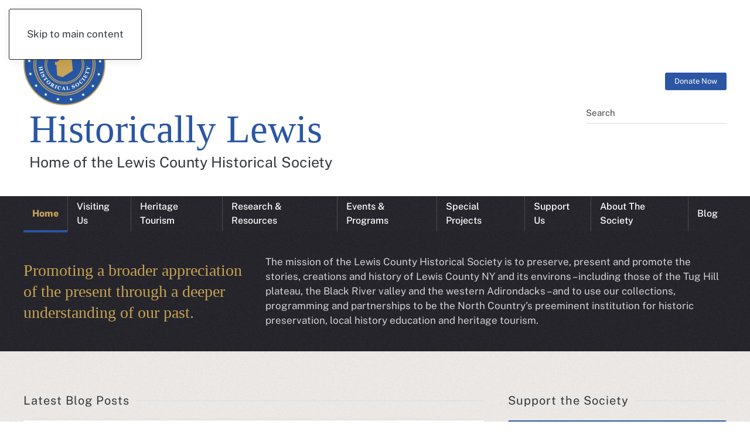

--- FILE ---
content_type: text/html; charset=UTF-8
request_url: https://historicallylewis.org/
body_size: 25085
content:
<!DOCTYPE html><html lang="en-US" prefix="og: https://ogp.me/ns#"><head><script data-no-optimize="1">var litespeed_docref=sessionStorage.getItem("litespeed_docref");litespeed_docref&&(Object.defineProperty(document,"referrer",{get:function(){return litespeed_docref}}),sessionStorage.removeItem("litespeed_docref"));</script> <meta charset="UTF-8"><meta name="viewport" content="width=device-width, initial-scale=1"><link rel="icon" href="/wp-content/uploads/2021/08/lchs-logo-web.svg" sizes="any"><link rel="apple-touch-icon" href="/wp-content/themes/yootheme/vendor/yootheme/theme-wordpress/assets/images/apple-touch-icon.png"><title>Historically Lewis: Home of the Lewis County Historical Society</title><meta name="description" content="The mission of the Lewis County Historical Society is to preserve, present and promote the stories, creations and history of Lewis County NY and its environs."/><meta name="robots" content="follow, index, max-snippet:-1, max-video-preview:-1, max-image-preview:large"/><link rel="canonical" href="https://historicallylewis.org/" /><meta property="og:locale" content="en_US" /><meta property="og:type" content="website" /><meta property="og:title" content="Historically Lewis: Home of the Lewis County Historical Society" /><meta property="og:description" content="The mission of the Lewis County Historical Society is to preserve, present and promote the stories, creations and history of Lewis County NY and its environs." /><meta property="og:url" content="https://historicallylewis.org/" /><meta property="og:site_name" content="Historically Lewis" /><meta property="og:updated_time" content="2021-11-08T16:43:18-05:00" /><meta property="article:published_time" content="2021-08-18T19:47:23-05:00" /><meta property="article:modified_time" content="2021-11-08T16:43:18-05:00" /><meta name="twitter:card" content="summary_large_image" /><meta name="twitter:title" content="Historically Lewis: Home of the Lewis County Historical Society" /><meta name="twitter:description" content="The mission of the Lewis County Historical Society is to preserve, present and promote the stories, creations and history of Lewis County NY and its environs." /><meta name="twitter:label1" content="Written by" /><meta name="twitter:data1" content="Coughlin Designer" /><meta name="twitter:label2" content="Time to read" /><meta name="twitter:data2" content="Less than a minute" /> <script type="application/ld+json" class="rank-math-schema">{"@context":"https://schema.org","@graph":[{"@type":["Person","Organization"],"@id":"https://historicallylewis.org/#person","name":"Historically Lewis - Home of the Lewis County Historical Society","sameAs":["https://www.facebook.com/LewisCountyHistoricalSociety/"],"logo":{"@type":"ImageObject","@id":"https://historicallylewis.org/#logo","url":"https://historicallylewis.org/wp-content/uploads/2021/09/lchs-logo-web.png","contentUrl":"https://historicallylewis.org/wp-content/uploads/2021/09/lchs-logo-web.png","caption":"Historically Lewis - Home of the Lewis County Historical Society","inLanguage":"en-US","width":"844","height":"844"},"image":{"@type":"ImageObject","@id":"https://historicallylewis.org/#logo","url":"https://historicallylewis.org/wp-content/uploads/2021/09/lchs-logo-web.png","contentUrl":"https://historicallylewis.org/wp-content/uploads/2021/09/lchs-logo-web.png","caption":"Historically Lewis - Home of the Lewis County Historical Society","inLanguage":"en-US","width":"844","height":"844"}},{"@type":"WebSite","@id":"https://historicallylewis.org/#website","url":"https://historicallylewis.org","name":"Historically Lewis - Home of the Lewis County Historical Society","publisher":{"@id":"https://historicallylewis.org/#person"},"inLanguage":"en-US","potentialAction":{"@type":"SearchAction","target":"https://historicallylewis.org/?s={search_term_string}","query-input":"required name=search_term_string"}},{"@type":"WebPage","@id":"https://historicallylewis.org/#webpage","url":"https://historicallylewis.org/","name":"Historically Lewis: Home of the Lewis County Historical Society","datePublished":"2021-08-18T19:47:23-05:00","dateModified":"2021-11-08T16:43:18-05:00","about":{"@id":"https://historicallylewis.org/#person"},"isPartOf":{"@id":"https://historicallylewis.org/#website"},"inLanguage":"en-US"},{"@type":"Person","@id":"https://historicallylewis.org/author/davidsteltz/","name":"Coughlin Designer","url":"https://historicallylewis.org/author/davidsteltz/","image":{"@type":"ImageObject","@id":"https://historicallylewis.org/wp-content/litespeed/avatar/c3a16f033352427429736c46f51d0f34.jpg?ver=1768495740","url":"https://historicallylewis.org/wp-content/litespeed/avatar/c3a16f033352427429736c46f51d0f34.jpg?ver=1768495740","caption":"Coughlin Designer","inLanguage":"en-US"},"sameAs":["https://coughlin.co"]},{"@type":"Article","headline":"Historically Lewis: Home of the Lewis County Historical Society","keywords":"Historical","datePublished":"2021-08-18T19:47:23-05:00","dateModified":"2021-11-08T16:43:18-05:00","author":{"@id":"https://historicallylewis.org/author/davidsteltz/","name":"Coughlin Designer"},"publisher":{"@id":"https://historicallylewis.org/#person"},"description":"The mission of the Lewis County Historical Society is to preserve, present and promote the stories, creations and history of Lewis County NY and its environs.","name":"Historically Lewis: Home of the Lewis County Historical Society","@id":"https://historicallylewis.org/#richSnippet","isPartOf":{"@id":"https://historicallylewis.org/#webpage"},"inLanguage":"en-US","mainEntityOfPage":{"@id":"https://historicallylewis.org/#webpage"}}]}</script> <link rel='dns-prefetch' href='//fonts.googleapis.com' /><link rel="alternate" type="application/rss+xml" title="Historically Lewis &raquo; Feed" href="https://historicallylewis.org/feed/" /><link rel="alternate" type="application/rss+xml" title="Historically Lewis &raquo; Comments Feed" href="https://historicallylewis.org/comments/feed/" /><link rel="alternate" title="oEmbed (JSON)" type="application/json+oembed" href="https://historicallylewis.org/wp-json/oembed/1.0/embed?url=https%3A%2F%2Fhistoricallylewis.org%2F" /><link rel="alternate" title="oEmbed (XML)" type="text/xml+oembed" href="https://historicallylewis.org/wp-json/oembed/1.0/embed?url=https%3A%2F%2Fhistoricallylewis.org%2F&#038;format=xml" /><link data-optimized="2" rel="stylesheet" href="https://historicallylewis.org/wp-content/litespeed/css/5c74088981829aad3c053818075adb05.css?ver=49d19" /><style id='wp-block-paragraph-inline-css'>.is-small-text{font-size:.875em}.is-regular-text{font-size:1em}.is-large-text{font-size:2.25em}.is-larger-text{font-size:3em}.has-drop-cap:not(:focus):first-letter{float:left;font-size:8.4em;font-style:normal;font-weight:100;line-height:.68;margin:.05em .1em 0 0;text-transform:uppercase}body.rtl .has-drop-cap:not(:focus):first-letter{float:none;margin-left:.1em}p.has-drop-cap.has-background{overflow:hidden}:root :where(p.has-background){padding:1.25em 2.375em}:where(p.has-text-color:not(.has-link-color)) a{color:inherit}p.has-text-align-left[style*="writing-mode:vertical-lr"],p.has-text-align-right[style*="writing-mode:vertical-rl"]{rotate:180deg}
/*# sourceURL=https://historicallylewis.org/wp-includes/blocks/paragraph/style.min.css */</style><style id='global-styles-inline-css'>:root{--wp--preset--aspect-ratio--square: 1;--wp--preset--aspect-ratio--4-3: 4/3;--wp--preset--aspect-ratio--3-4: 3/4;--wp--preset--aspect-ratio--3-2: 3/2;--wp--preset--aspect-ratio--2-3: 2/3;--wp--preset--aspect-ratio--16-9: 16/9;--wp--preset--aspect-ratio--9-16: 9/16;--wp--preset--color--black: #000000;--wp--preset--color--cyan-bluish-gray: #abb8c3;--wp--preset--color--white: #ffffff;--wp--preset--color--pale-pink: #f78da7;--wp--preset--color--vivid-red: #cf2e2e;--wp--preset--color--luminous-vivid-orange: #ff6900;--wp--preset--color--luminous-vivid-amber: #fcb900;--wp--preset--color--light-green-cyan: #7bdcb5;--wp--preset--color--vivid-green-cyan: #00d084;--wp--preset--color--pale-cyan-blue: #8ed1fc;--wp--preset--color--vivid-cyan-blue: #0693e3;--wp--preset--color--vivid-purple: #9b51e0;--wp--preset--gradient--vivid-cyan-blue-to-vivid-purple: linear-gradient(135deg,rgb(6,147,227) 0%,rgb(155,81,224) 100%);--wp--preset--gradient--light-green-cyan-to-vivid-green-cyan: linear-gradient(135deg,rgb(122,220,180) 0%,rgb(0,208,130) 100%);--wp--preset--gradient--luminous-vivid-amber-to-luminous-vivid-orange: linear-gradient(135deg,rgb(252,185,0) 0%,rgb(255,105,0) 100%);--wp--preset--gradient--luminous-vivid-orange-to-vivid-red: linear-gradient(135deg,rgb(255,105,0) 0%,rgb(207,46,46) 100%);--wp--preset--gradient--very-light-gray-to-cyan-bluish-gray: linear-gradient(135deg,rgb(238,238,238) 0%,rgb(169,184,195) 100%);--wp--preset--gradient--cool-to-warm-spectrum: linear-gradient(135deg,rgb(74,234,220) 0%,rgb(151,120,209) 20%,rgb(207,42,186) 40%,rgb(238,44,130) 60%,rgb(251,105,98) 80%,rgb(254,248,76) 100%);--wp--preset--gradient--blush-light-purple: linear-gradient(135deg,rgb(255,206,236) 0%,rgb(152,150,240) 100%);--wp--preset--gradient--blush-bordeaux: linear-gradient(135deg,rgb(254,205,165) 0%,rgb(254,45,45) 50%,rgb(107,0,62) 100%);--wp--preset--gradient--luminous-dusk: linear-gradient(135deg,rgb(255,203,112) 0%,rgb(199,81,192) 50%,rgb(65,88,208) 100%);--wp--preset--gradient--pale-ocean: linear-gradient(135deg,rgb(255,245,203) 0%,rgb(182,227,212) 50%,rgb(51,167,181) 100%);--wp--preset--gradient--electric-grass: linear-gradient(135deg,rgb(202,248,128) 0%,rgb(113,206,126) 100%);--wp--preset--gradient--midnight: linear-gradient(135deg,rgb(2,3,129) 0%,rgb(40,116,252) 100%);--wp--preset--font-size--small: 13px;--wp--preset--font-size--medium: 20px;--wp--preset--font-size--large: 36px;--wp--preset--font-size--x-large: 42px;--wp--preset--spacing--20: 0.44rem;--wp--preset--spacing--30: 0.67rem;--wp--preset--spacing--40: 1rem;--wp--preset--spacing--50: 1.5rem;--wp--preset--spacing--60: 2.25rem;--wp--preset--spacing--70: 3.38rem;--wp--preset--spacing--80: 5.06rem;--wp--preset--shadow--natural: 6px 6px 9px rgba(0, 0, 0, 0.2);--wp--preset--shadow--deep: 12px 12px 50px rgba(0, 0, 0, 0.4);--wp--preset--shadow--sharp: 6px 6px 0px rgba(0, 0, 0, 0.2);--wp--preset--shadow--outlined: 6px 6px 0px -3px rgb(255, 255, 255), 6px 6px rgb(0, 0, 0);--wp--preset--shadow--crisp: 6px 6px 0px rgb(0, 0, 0);}:where(.is-layout-flex){gap: 0.5em;}:where(.is-layout-grid){gap: 0.5em;}body .is-layout-flex{display: flex;}.is-layout-flex{flex-wrap: wrap;align-items: center;}.is-layout-flex > :is(*, div){margin: 0;}body .is-layout-grid{display: grid;}.is-layout-grid > :is(*, div){margin: 0;}:where(.wp-block-columns.is-layout-flex){gap: 2em;}:where(.wp-block-columns.is-layout-grid){gap: 2em;}:where(.wp-block-post-template.is-layout-flex){gap: 1.25em;}:where(.wp-block-post-template.is-layout-grid){gap: 1.25em;}.has-black-color{color: var(--wp--preset--color--black) !important;}.has-cyan-bluish-gray-color{color: var(--wp--preset--color--cyan-bluish-gray) !important;}.has-white-color{color: var(--wp--preset--color--white) !important;}.has-pale-pink-color{color: var(--wp--preset--color--pale-pink) !important;}.has-vivid-red-color{color: var(--wp--preset--color--vivid-red) !important;}.has-luminous-vivid-orange-color{color: var(--wp--preset--color--luminous-vivid-orange) !important;}.has-luminous-vivid-amber-color{color: var(--wp--preset--color--luminous-vivid-amber) !important;}.has-light-green-cyan-color{color: var(--wp--preset--color--light-green-cyan) !important;}.has-vivid-green-cyan-color{color: var(--wp--preset--color--vivid-green-cyan) !important;}.has-pale-cyan-blue-color{color: var(--wp--preset--color--pale-cyan-blue) !important;}.has-vivid-cyan-blue-color{color: var(--wp--preset--color--vivid-cyan-blue) !important;}.has-vivid-purple-color{color: var(--wp--preset--color--vivid-purple) !important;}.has-black-background-color{background-color: var(--wp--preset--color--black) !important;}.has-cyan-bluish-gray-background-color{background-color: var(--wp--preset--color--cyan-bluish-gray) !important;}.has-white-background-color{background-color: var(--wp--preset--color--white) !important;}.has-pale-pink-background-color{background-color: var(--wp--preset--color--pale-pink) !important;}.has-vivid-red-background-color{background-color: var(--wp--preset--color--vivid-red) !important;}.has-luminous-vivid-orange-background-color{background-color: var(--wp--preset--color--luminous-vivid-orange) !important;}.has-luminous-vivid-amber-background-color{background-color: var(--wp--preset--color--luminous-vivid-amber) !important;}.has-light-green-cyan-background-color{background-color: var(--wp--preset--color--light-green-cyan) !important;}.has-vivid-green-cyan-background-color{background-color: var(--wp--preset--color--vivid-green-cyan) !important;}.has-pale-cyan-blue-background-color{background-color: var(--wp--preset--color--pale-cyan-blue) !important;}.has-vivid-cyan-blue-background-color{background-color: var(--wp--preset--color--vivid-cyan-blue) !important;}.has-vivid-purple-background-color{background-color: var(--wp--preset--color--vivid-purple) !important;}.has-black-border-color{border-color: var(--wp--preset--color--black) !important;}.has-cyan-bluish-gray-border-color{border-color: var(--wp--preset--color--cyan-bluish-gray) !important;}.has-white-border-color{border-color: var(--wp--preset--color--white) !important;}.has-pale-pink-border-color{border-color: var(--wp--preset--color--pale-pink) !important;}.has-vivid-red-border-color{border-color: var(--wp--preset--color--vivid-red) !important;}.has-luminous-vivid-orange-border-color{border-color: var(--wp--preset--color--luminous-vivid-orange) !important;}.has-luminous-vivid-amber-border-color{border-color: var(--wp--preset--color--luminous-vivid-amber) !important;}.has-light-green-cyan-border-color{border-color: var(--wp--preset--color--light-green-cyan) !important;}.has-vivid-green-cyan-border-color{border-color: var(--wp--preset--color--vivid-green-cyan) !important;}.has-pale-cyan-blue-border-color{border-color: var(--wp--preset--color--pale-cyan-blue) !important;}.has-vivid-cyan-blue-border-color{border-color: var(--wp--preset--color--vivid-cyan-blue) !important;}.has-vivid-purple-border-color{border-color: var(--wp--preset--color--vivid-purple) !important;}.has-vivid-cyan-blue-to-vivid-purple-gradient-background{background: var(--wp--preset--gradient--vivid-cyan-blue-to-vivid-purple) !important;}.has-light-green-cyan-to-vivid-green-cyan-gradient-background{background: var(--wp--preset--gradient--light-green-cyan-to-vivid-green-cyan) !important;}.has-luminous-vivid-amber-to-luminous-vivid-orange-gradient-background{background: var(--wp--preset--gradient--luminous-vivid-amber-to-luminous-vivid-orange) !important;}.has-luminous-vivid-orange-to-vivid-red-gradient-background{background: var(--wp--preset--gradient--luminous-vivid-orange-to-vivid-red) !important;}.has-very-light-gray-to-cyan-bluish-gray-gradient-background{background: var(--wp--preset--gradient--very-light-gray-to-cyan-bluish-gray) !important;}.has-cool-to-warm-spectrum-gradient-background{background: var(--wp--preset--gradient--cool-to-warm-spectrum) !important;}.has-blush-light-purple-gradient-background{background: var(--wp--preset--gradient--blush-light-purple) !important;}.has-blush-bordeaux-gradient-background{background: var(--wp--preset--gradient--blush-bordeaux) !important;}.has-luminous-dusk-gradient-background{background: var(--wp--preset--gradient--luminous-dusk) !important;}.has-pale-ocean-gradient-background{background: var(--wp--preset--gradient--pale-ocean) !important;}.has-electric-grass-gradient-background{background: var(--wp--preset--gradient--electric-grass) !important;}.has-midnight-gradient-background{background: var(--wp--preset--gradient--midnight) !important;}.has-small-font-size{font-size: var(--wp--preset--font-size--small) !important;}.has-medium-font-size{font-size: var(--wp--preset--font-size--medium) !important;}.has-large-font-size{font-size: var(--wp--preset--font-size--large) !important;}.has-x-large-font-size{font-size: var(--wp--preset--font-size--x-large) !important;}
/*# sourceURL=global-styles-inline-css */</style><style id='classic-theme-styles-inline-css'>/*! This file is auto-generated */
.wp-block-button__link{color:#fff;background-color:#32373c;border-radius:9999px;box-shadow:none;text-decoration:none;padding:calc(.667em + 2px) calc(1.333em + 2px);font-size:1.125em}.wp-block-file__button{background:#32373c;color:#fff;text-decoration:none}
/*# sourceURL=/wp-includes/css/classic-themes.min.css */</style> <script type="litespeed/javascript" data-src="https://historicallylewis.org/wp-includes/js/jquery/jquery.min.js" id="jquery-core-js"></script> <script id="mec-frontend-script-js-extra" type="litespeed/javascript">var mecdata={"day":"DAY","days":"DAY","hour":"HRS","hours":"HRS","minute":"MIN","minutes":"MIN","second":"SEC","seconds":"SEC","elementor_edit_mode":"no","recapcha_key":"","ajax_url":"https://historicallylewis.org/wp-admin/admin-ajax.php","fes_nonce":"b83ec4f2ce","current_year":"2026","current_month":"01","datepicker_format":"mm/dd/yy&m/d/Y","enableSingleFluent":""}</script> <script id="seamless_javascript_code-js-extra" type="litespeed/javascript">var dgxDonateAjax={"ajaxurl":"https://historicallylewis.org/wp-admin/admin-ajax.php","nonce":"f3f234d7ad","postalCodeRequired":["AU","AT","BE","BR","CA","CN","CZ","DK","FO","FI","FR","DE","GR","GL","HU","IN","ID","IT","JP","KR","LI","LU","MY","MX","MC","NL","NO","PH","PL","PT","RU","SZ","ZA","ES","SE","CH","TH","TR","SG","GB","US"]}</script> <link rel="https://api.w.org/" href="https://historicallylewis.org/wp-json/" /><link rel="alternate" title="JSON" type="application/json" href="https://historicallylewis.org/wp-json/wp/v2/pages/13" /><meta name="generator" content="WordPress 6.9" /><link rel='shortlink' href='https://historicallylewis.org/' /> <script type="litespeed/javascript">window.yootheme||={};var $theme=yootheme.theme={"i18n":{"close":{"label":"Close","0":"yootheme"},"totop":{"label":"Back to top","0":"yootheme"},"marker":{"label":"Open","0":"yootheme"},"navbarToggleIcon":{"label":"Open menu","0":"yootheme"},"paginationPrevious":{"label":"Previous page","0":"yootheme"},"paginationNext":{"label":"Next page","0":"yootheme"},"searchIcon":{"toggle":"Open Search","submit":"Submit Search"},"slider":{"next":"Next slide","previous":"Previous slide","slideX":"Slide %s","slideLabel":"%s of %s"},"slideshow":{"next":"Next slide","previous":"Previous slide","slideX":"Slide %s","slideLabel":"%s of %s"},"lightboxPanel":{"next":"Next slide","previous":"Previous slide","slideLabel":"%s of %s","close":"Close"}}}</script> <style type="text/css">.mec-event-grid-minimal .mec-modal-booking-button:hover, .mec-events-timeline-wrap .mec-organizer-item a, .mec-events-timeline-wrap .mec-organizer-item:after, .mec-events-timeline-wrap .mec-shortcode-organizers i, .mec-timeline-event .mec-modal-booking-button, .mec-wrap .mec-map-lightbox-wp.mec-event-list-classic .mec-event-date, .mec-timetable-t2-col .mec-modal-booking-button:hover, .mec-event-container-classic .mec-modal-booking-button:hover, .mec-calendar-events-side .mec-modal-booking-button:hover, .mec-event-grid-yearly  .mec-modal-booking-button, .mec-events-agenda .mec-modal-booking-button, .mec-event-grid-simple .mec-modal-booking-button, .mec-event-list-minimal  .mec-modal-booking-button:hover, .mec-timeline-month-divider,  .mec-wrap.colorskin-custom .mec-totalcal-box .mec-totalcal-view span:hover,.mec-wrap.colorskin-custom .mec-calendar.mec-event-calendar-classic .mec-selected-day,.mec-wrap.colorskin-custom .mec-color, .mec-wrap.colorskin-custom .mec-event-sharing-wrap .mec-event-sharing > li:hover a, .mec-wrap.colorskin-custom .mec-color-hover:hover, .mec-wrap.colorskin-custom .mec-color-before *:before ,.mec-wrap.colorskin-custom .mec-widget .mec-event-grid-classic.owl-carousel .owl-nav i,.mec-wrap.colorskin-custom .mec-event-list-classic a.magicmore:hover,.mec-wrap.colorskin-custom .mec-event-grid-simple:hover .mec-event-title,.mec-wrap.colorskin-custom .mec-single-event .mec-event-meta dd.mec-events-event-categories:before,.mec-wrap.colorskin-custom .mec-single-event-date:before,.mec-wrap.colorskin-custom .mec-single-event-time:before,.mec-wrap.colorskin-custom .mec-events-meta-group.mec-events-meta-group-venue:before,.mec-wrap.colorskin-custom .mec-calendar .mec-calendar-side .mec-previous-month i,.mec-wrap.colorskin-custom .mec-calendar .mec-calendar-side .mec-next-month:hover,.mec-wrap.colorskin-custom .mec-calendar .mec-calendar-side .mec-previous-month:hover,.mec-wrap.colorskin-custom .mec-calendar .mec-calendar-side .mec-next-month:hover,.mec-wrap.colorskin-custom .mec-calendar.mec-event-calendar-classic dt.mec-selected-day:hover,.mec-wrap.colorskin-custom .mec-infowindow-wp h5 a:hover, .colorskin-custom .mec-events-meta-group-countdown .mec-end-counts h3,.mec-calendar .mec-calendar-side .mec-next-month i,.mec-wrap .mec-totalcal-box i,.mec-calendar .mec-event-article .mec-event-title a:hover,.mec-attendees-list-details .mec-attendee-profile-link a:hover,.mec-wrap.colorskin-custom .mec-next-event-details li i, .mec-next-event-details i:before, .mec-marker-infowindow-wp .mec-marker-infowindow-count, .mec-next-event-details a,.mec-wrap.colorskin-custom .mec-events-masonry-cats a.mec-masonry-cat-selected,.lity .mec-color,.lity .mec-color-before :before,.lity .mec-color-hover:hover,.lity .mec-wrap .mec-color,.lity .mec-wrap .mec-color-before :before,.lity .mec-wrap .mec-color-hover:hover,.leaflet-popup-content .mec-color,.leaflet-popup-content .mec-color-before :before,.leaflet-popup-content .mec-color-hover:hover,.leaflet-popup-content .mec-wrap .mec-color,.leaflet-popup-content .mec-wrap .mec-color-before :before,.leaflet-popup-content .mec-wrap .mec-color-hover:hover, .mec-calendar.mec-calendar-daily .mec-calendar-d-table .mec-daily-view-day.mec-daily-view-day-active.mec-color, .mec-map-boxshow div .mec-map-view-event-detail.mec-event-detail i,.mec-map-boxshow div .mec-map-view-event-detail.mec-event-detail:hover,.mec-map-boxshow .mec-color,.mec-map-boxshow .mec-color-before :before,.mec-map-boxshow .mec-color-hover:hover,.mec-map-boxshow .mec-wrap .mec-color,.mec-map-boxshow .mec-wrap .mec-color-before :before,.mec-map-boxshow .mec-wrap .mec-color-hover:hover, .mec-choosen-time-message, .mec-booking-calendar-month-navigation .mec-next-month:hover, .mec-booking-calendar-month-navigation .mec-previous-month:hover, .mec-yearly-view-wrap .mec-agenda-event-title a:hover, .mec-yearly-view-wrap .mec-yearly-title-sec .mec-next-year i, .mec-yearly-view-wrap .mec-yearly-title-sec .mec-previous-year i, .mec-yearly-view-wrap .mec-yearly-title-sec .mec-next-year:hover, .mec-yearly-view-wrap .mec-yearly-title-sec .mec-previous-year:hover, .mec-av-spot .mec-av-spot-head .mec-av-spot-box span, .mec-wrap.colorskin-custom .mec-calendar .mec-calendar-side .mec-previous-month:hover .mec-load-month-link, .mec-wrap.colorskin-custom .mec-calendar .mec-calendar-side .mec-next-month:hover .mec-load-month-link, .mec-yearly-view-wrap .mec-yearly-title-sec .mec-previous-year:hover .mec-load-month-link, .mec-yearly-view-wrap .mec-yearly-title-sec .mec-next-year:hover .mec-load-month-link, .mec-skin-list-events-container .mec-data-fields-tooltip .mec-data-fields-tooltip-box ul .mec-event-data-field-item a, .mec-booking-shortcode .mec-event-ticket-name, .mec-booking-shortcode .mec-event-ticket-price, .mec-booking-shortcode .mec-ticket-variation-name, .mec-booking-shortcode .mec-ticket-variation-price, .mec-booking-shortcode label, .mec-booking-shortcode .nice-select, .mec-booking-shortcode input, .mec-booking-shortcode span.mec-book-price-detail-description, .mec-booking-shortcode .mec-ticket-name, .mec-booking-shortcode label.wn-checkbox-label, .mec-wrap.mec-cart table tr td a {color: #1c54a1}.mec-skin-carousel-container .mec-event-footer-carousel-type3 .mec-modal-booking-button:hover, .mec-wrap.colorskin-custom .mec-event-sharing .mec-event-share:hover .event-sharing-icon,.mec-wrap.colorskin-custom .mec-event-grid-clean .mec-event-date,.mec-wrap.colorskin-custom .mec-event-list-modern .mec-event-sharing > li:hover a i,.mec-wrap.colorskin-custom .mec-event-list-modern .mec-event-sharing .mec-event-share:hover .mec-event-sharing-icon,.mec-wrap.colorskin-custom .mec-event-list-modern .mec-event-sharing li:hover a i,.mec-wrap.colorskin-custom .mec-calendar:not(.mec-event-calendar-classic) .mec-selected-day,.mec-wrap.colorskin-custom .mec-calendar .mec-selected-day:hover,.mec-wrap.colorskin-custom .mec-calendar .mec-calendar-row  dt.mec-has-event:hover,.mec-wrap.colorskin-custom .mec-calendar .mec-has-event:after, .mec-wrap.colorskin-custom .mec-bg-color, .mec-wrap.colorskin-custom .mec-bg-color-hover:hover, .colorskin-custom .mec-event-sharing-wrap:hover > li, .mec-wrap.colorskin-custom .mec-totalcal-box .mec-totalcal-view span.mec-totalcalview-selected,.mec-wrap .flip-clock-wrapper ul li a div div.inn,.mec-wrap .mec-totalcal-box .mec-totalcal-view span.mec-totalcalview-selected,.event-carousel-type1-head .mec-event-date-carousel,.mec-event-countdown-style3 .mec-event-date,#wrap .mec-wrap article.mec-event-countdown-style1,.mec-event-countdown-style1 .mec-event-countdown-part3 a.mec-event-button,.mec-wrap .mec-event-countdown-style2,.mec-map-get-direction-btn-cnt input[type="submit"],.mec-booking button,span.mec-marker-wrap,.mec-wrap.colorskin-custom .mec-timeline-events-container .mec-timeline-event-date:before, .mec-has-event-for-booking.mec-active .mec-calendar-novel-selected-day, .mec-booking-tooltip.multiple-time .mec-booking-calendar-date.mec-active, .mec-booking-tooltip.multiple-time .mec-booking-calendar-date:hover, .mec-ongoing-normal-label, .mec-calendar .mec-has-event:after, .mec-event-list-modern .mec-event-sharing li:hover .telegram{background-color: #1c54a1;}.mec-booking-tooltip.multiple-time .mec-booking-calendar-date:hover, .mec-calendar-day.mec-active .mec-booking-tooltip.multiple-time .mec-booking-calendar-date.mec-active{ background-color: #1c54a1;}.mec-skin-carousel-container .mec-event-footer-carousel-type3 .mec-modal-booking-button:hover, .mec-timeline-month-divider, .mec-wrap.colorskin-custom .mec-single-event .mec-speakers-details ul li .mec-speaker-avatar a:hover img,.mec-wrap.colorskin-custom .mec-event-list-modern .mec-event-sharing > li:hover a i,.mec-wrap.colorskin-custom .mec-event-list-modern .mec-event-sharing .mec-event-share:hover .mec-event-sharing-icon,.mec-wrap.colorskin-custom .mec-event-list-standard .mec-month-divider span:before,.mec-wrap.colorskin-custom .mec-single-event .mec-social-single:before,.mec-wrap.colorskin-custom .mec-single-event .mec-frontbox-title:before,.mec-wrap.colorskin-custom .mec-calendar .mec-calendar-events-side .mec-table-side-day, .mec-wrap.colorskin-custom .mec-border-color, .mec-wrap.colorskin-custom .mec-border-color-hover:hover, .colorskin-custom .mec-single-event .mec-frontbox-title:before, .colorskin-custom .mec-single-event .mec-wrap-checkout h4:before, .colorskin-custom .mec-single-event .mec-events-meta-group-booking form > h4:before, .mec-wrap.colorskin-custom .mec-totalcal-box .mec-totalcal-view span.mec-totalcalview-selected,.mec-wrap .mec-totalcal-box .mec-totalcal-view span.mec-totalcalview-selected,.event-carousel-type1-head .mec-event-date-carousel:after,.mec-wrap.colorskin-custom .mec-events-masonry-cats a.mec-masonry-cat-selected, .mec-marker-infowindow-wp .mec-marker-infowindow-count, .mec-wrap.colorskin-custom .mec-events-masonry-cats a:hover, .mec-has-event-for-booking .mec-calendar-novel-selected-day, .mec-booking-tooltip.multiple-time .mec-booking-calendar-date.mec-active, .mec-booking-tooltip.multiple-time .mec-booking-calendar-date:hover, .mec-virtual-event-history h3:before, .mec-booking-tooltip.multiple-time .mec-booking-calendar-date:hover, .mec-calendar-day.mec-active .mec-booking-tooltip.multiple-time .mec-booking-calendar-date.mec-active, .mec-rsvp-form-box form > h4:before, .mec-wrap .mec-box-title::before, .mec-box-title::before  {border-color: #1c54a1;}.mec-wrap.colorskin-custom .mec-event-countdown-style3 .mec-event-date:after,.mec-wrap.colorskin-custom .mec-month-divider span:before, .mec-calendar.mec-event-container-simple dl dt.mec-selected-day, .mec-calendar.mec-event-container-simple dl dt.mec-selected-day:hover{border-bottom-color:#1c54a1;}.mec-wrap.colorskin-custom  article.mec-event-countdown-style1 .mec-event-countdown-part2:after{border-color: transparent transparent transparent #1c54a1;}.mec-wrap.colorskin-custom .mec-box-shadow-color { box-shadow: 0 4px 22px -7px #1c54a1;}.mec-events-timeline-wrap .mec-shortcode-organizers, .mec-timeline-event .mec-modal-booking-button, .mec-events-timeline-wrap:before, .mec-wrap.colorskin-custom .mec-timeline-event-local-time, .mec-wrap.colorskin-custom .mec-timeline-event-time ,.mec-wrap.colorskin-custom .mec-timeline-event-location,.mec-choosen-time-message { background: rgba(28,84,161,.11);}.mec-wrap.colorskin-custom .mec-timeline-events-container .mec-timeline-event-date:after{ background: rgba(28,84,161,.3);}.mec-booking-shortcode button { box-shadow: 0 2px 2px rgba(28 84 161 / 27%);}.mec-booking-shortcode button.mec-book-form-back-button{ background-color: rgba(28 84 161 / 40%);}.mec-events-meta-group-booking-shortcode{ background: rgba(28,84,161,.14);}.mec-booking-shortcode label.wn-checkbox-label, .mec-booking-shortcode .nice-select,.mec-booking-shortcode input, .mec-booking-shortcode .mec-book-form-gateway-label input[type=radio]:before, .mec-booking-shortcode input[type=radio]:checked:before, .mec-booking-shortcode ul.mec-book-price-details li, .mec-booking-shortcode ul.mec-book-price-details{ border-color: rgba(28 84 161 / 27%) !important;}.mec-booking-shortcode input::-webkit-input-placeholder,.mec-booking-shortcode textarea::-webkit-input-placeholder{color: #1c54a1}.mec-booking-shortcode input::-moz-placeholder,.mec-booking-shortcode textarea::-moz-placeholder{color: #1c54a1}.mec-booking-shortcode input:-ms-input-placeholder,.mec-booking-shortcode textarea:-ms-input-placeholder {color: #1c54a1}.mec-booking-shortcode input:-moz-placeholder,.mec-booking-shortcode textarea:-moz-placeholder {color: #1c54a1}.mec-booking-shortcode label.wn-checkbox-label:after, .mec-booking-shortcode label.wn-checkbox-label:before, .mec-booking-shortcode input[type=radio]:checked:after{background-color: #1c54a1}</style></head><body class="home wp-singular page-template-default page page-id-13 wp-theme-yootheme "><div class="uk-hidden-visually uk-notification uk-notification-top-left uk-width-auto"><div class="uk-notification-message">
<a href="#tm-main" class="uk-link-reset">Skip to main content</a></div></div><div class="tm-page"><header class="tm-header-mobile uk-hidden@m"><div uk-sticky show-on-up animation="uk-animation-slide-top" cls-active="uk-navbar-sticky" sel-target=".uk-navbar-container"><div class="uk-navbar-container"><div class="uk-container uk-container-expand"><nav class="uk-navbar" uk-navbar="{&quot;align&quot;:&quot;left&quot;,&quot;container&quot;:&quot;.tm-header-mobile &gt; [uk-sticky]&quot;,&quot;boundary&quot;:&quot;.tm-header-mobile .uk-navbar-container&quot;}"><div class="uk-navbar-left "><a href="https://historicallylewis.org/" aria-label="Back to home" class="uk-logo uk-navbar-item">
<picture>
<source type="image/webp" srcset="/wp-content/themes/yootheme/cache/58/lchs-logo-web-582aca75.webp 150w, /wp-content/themes/yootheme/cache/e4/lchs-logo-web-e441729f.webp 300w" sizes="(min-width: 150px) 150px">
<img data-lazyloaded="1" src="[data-uri]" alt="Lewis County Historical Society" loading="eager" data-src="https://historicallylewis.org/wp-json/yootheme/image?src=%7B%22file%22%3A%22wp-content%2Fuploads%2F2021%2F09%2Flchs-logo-web.png%22%2C%22thumbnail%22%3A%22150%2C150%22%7D&amp;hash=76f661be" width="150" height="150">
</picture></a><div class="uk-navbar-item uk-margin-remove uk-padding-remove widget widget_custom_html" id="custom_html-7"><div class="textwidget custom-html-widget"><div class="uk-hidden@m uk-visible@s">
<a href="/" style="text-decoration: none;">
<span class="uk-heading-medium uk-text-primary" style="font-size: 45px;">
Historically Lewis
</span> <br />
<span class="uk-h5" style=" font-size: 17.2px;">
Home of the Lewis County Historical Society
</span>
</a></div></div></div></div><div class="uk-navbar-right">
<a uk-toggle href="#tm-dialog-mobile" class="uk-navbar-toggle"><span class="uk-margin-small-right uk-text-middle">Menu</span><div uk-navbar-toggle-icon></div>
</a></div></nav></div></div></div><div id="tm-dialog-mobile" uk-offcanvas="container: true; overlay: true" mode="slide" flip><div class="uk-offcanvas-bar uk-flex uk-flex-column"><button class="uk-offcanvas-close uk-close-large" type="button" uk-close uk-toggle="cls: uk-close-large; mode: media; media: @s"></button><div class="uk-margin-auto-vertical"><div class="uk-panel widget widget_nav_menu" id="nav_menu-3"><ul class="uk-nav uk-nav-default uk-nav-divider uk-nav-accordion" uk-nav="targets: &gt; .js-accordion" uk-scrollspy-nav="closest: li; scroll: true;"><li class="menu-item menu-item-type-post_type menu-item-object-page menu-item-home current-menu-item page_item page-item-13 current_page_item uk-active"><a href="https://historicallylewis.org/">Home</a></li><li class="menu-item menu-item-type-custom menu-item-object-custom menu-item-has-children uk-parent"><a>Visiting Us <span uk-nav-parent-icon></span></a><ul class="uk-nav-sub"><li class="menu-item menu-item-type-post_type menu-item-object-page"><a href="https://historicallylewis.org/visiting-us/location/">Location</a></li><li class="menu-item menu-item-type-post_type menu-item-object-page"><a href="https://historicallylewis.org/visiting-us/hours-admission/">Hours &#038; Admission</a></li><li class="menu-item menu-item-type-post_type menu-item-object-page"><a href="https://historicallylewis.org/visiting-us/our-facilities/">Our Facilities</a></li><li class="menu-item menu-item-type-post_type menu-item-object-page"><a href="https://historicallylewis.org/visiting-us/faq/">FAQ</a></li></ul></li><li class="menu-item menu-item-type-custom menu-item-object-custom menu-item-has-children uk-parent"><a>Heritage Tourism <span uk-nav-parent-icon></span></a><ul class="uk-nav-sub"><li class="menu-item menu-item-type-post_type menu-item-object-page"><a href="https://historicallylewis.org/heritage-tourism/come-see-us-first/">Heritage Tourism, You Say?</a></li><li class="menu-item menu-item-type-post_type menu-item-object-page"><a href="https://historicallylewis.org/heritage-tourism/lewis-county-in-a-nutshell/">How Lewis County Got Its Start</a></li><li class="menu-item menu-item-type-post_type menu-item-object-page"><a href="https://historicallylewis.org/heritage-tourism/little-lewis/">"Little Lewis"</a></li><li class="menu-item menu-item-type-post_type menu-item-object-page"><a href="https://historicallylewis.org/heritage-tourism/town-histories/">Town Histories</a></li><li class="menu-item menu-item-type-post_type menu-item-object-page"><a href="https://historicallylewis.org/heritage-tourism/local-museums-libraries-and-historical-societies/">Local Museums, Libraries & Historical Societies</a></li><li class="menu-item menu-item-type-post_type menu-item-object-page"><a href="https://historicallylewis.org/heritage-tourism/national-historic-landmarks-national-register-of-historic-places/">National Landmarks &#038; Register of Historic Places</a></li><li class="menu-item menu-item-type-post_type menu-item-object-page"><a href="https://historicallylewis.org/heritage-tourism/historic-roadside-markers/">Historic Roadside Markers</a></li></ul></li><li class="menu-item menu-item-type-custom menu-item-object-custom menu-item-has-children uk-parent"><a>Research & Resources <span uk-nav-parent-icon></span></a><ul class="uk-nav-sub"><li class="menu-item menu-item-type-post_type menu-item-object-page"><a href="https://historicallylewis.org/research-resources/the-research-center/">Information Center and Library</a></li><li class="menu-item menu-item-type-post_type menu-item-object-page"><a href="https://historicallylewis.org/research-resources/local-historians/">Local Historians</a></li><li class="menu-item menu-item-type-post_type menu-item-object-page"><a href="https://historicallylewis.org/research-resources/sources-links/">Sources &#038; Links</a></li><li class="menu-item menu-item-type-post_type menu-item-object-page"><a href="https://historicallylewis.org/research-resources/genealogies/">Genealogies</a></li><li class="menu-item menu-item-type-post_type menu-item-object-page"><a href="https://historicallylewis.org/research-resources/architectural-heritage-preservation-guidance/">Architectural &#038; Heritage Preservation Guidance</a></li></ul></li><li class="menu-item menu-item-type-custom menu-item-object-custom menu-item-has-children js-accordion uk-parent"><a href>Events & Programs <span uk-nav-parent-icon></span></a><ul class="uk-nav-sub"><li class="menu-item menu-item-type-post_type menu-item-object-page"><a href="https://historicallylewis.org/events-programs/calendar/">Historically Lewis Calendar</a></li><li class="menu-item menu-item-type-post_type menu-item-object-page"><a href="https://historicallylewis.org/events-programs/black-river-concerts/">Black River Valley Concert Series</a></li><li class="menu-item menu-item-type-post_type menu-item-object-page"><a href="https://historicallylewis.org/events-programs/brown-bag-lunches/">Brown Bag Lunches</a></li><li class="menu-item menu-item-type-post_type menu-item-object-page"><a href="https://historicallylewis.org/events-programs/exhibits/">Exhibits</a></li><li class="menu-item menu-item-type-post_type menu-item-object-page"><a href="https://historicallylewis.org/events-programs/home-for-the-holidays-festival/">Home for the Holidays Festival</a></li></ul></li><li class="menu-item menu-item-type-custom menu-item-object-custom menu-item-has-children uk-parent"><a>Special Projects <span uk-nav-parent-icon></span></a><ul class="uk-nav-sub"><li class="menu-item menu-item-type-post_type menu-item-object-page"><a href="https://historicallylewis.org/special-projects/greystone-restoration/">Greystone Restoration</a></li><li class="menu-item menu-item-type-post_type menu-item-object-page"><a href="https://historicallylewis.org/special-projects/civil-war-collection/">Civil War Collection</a></li><li class="menu-item menu-item-type-post_type menu-item-object-page"><a href="https://historicallylewis.org/special-projects/historic-marker-maintenance/">Historic Marker Maintenance</a></li><li class="menu-item menu-item-type-post_type menu-item-object-page"><a href="https://historicallylewis.org/special-projects/historical-guide/">Historical Guides</a></li><li class="menu-item menu-item-type-post_type menu-item-object-page"><a href="https://historicallylewis.org/special-projects/legal-history-of-lewis-county/">Legal History of Lewis County</a></li><li class="menu-item menu-item-type-post_type menu-item-object-page"><a href="https://historicallylewis.org/special-projects/lost-communities-of-lewis-county/">Lost Communities of Lewis County</a></li><li class="menu-item menu-item-type-post_type menu-item-object-page"><a href="https://historicallylewis.org/special-projects/buried-the-cemeteries-and-burial-grounds-of-lewis-county/">Buried: The Cemeteries & Burial Grounds of Lewis County</a></li><li class="menu-item menu-item-type-post_type menu-item-object-page"><a href="https://historicallylewis.org/special-projects/oral-histories/">Oral Histories</a></li><li class="menu-item menu-item-type-post_type menu-item-object-page"><a href="https://historicallylewis.org/special-projects/notable-past-projects/">Notable Past Projects</a></li></ul></li><li class="menu-item menu-item-type-custom menu-item-object-custom menu-item-has-children uk-parent"><a>Support Us <span uk-nav-parent-icon></span></a><ul class="uk-nav-sub"><li class="menu-item menu-item-type-post_type menu-item-object-page"><a href="https://historicallylewis.org/support-us/memberships/">Memberships</a></li><li class="menu-item menu-item-type-post_type menu-item-object-page"><a href="https://historicallylewis.org/support-us/volunteers/">Volunteers</a></li><li class="menu-item menu-item-type-post_type menu-item-object-page"><a href="https://historicallylewis.org/support-us/internships/">Internships</a></li><li class="menu-item menu-item-type-post_type menu-item-object-page"><a href="https://historicallylewis.org/support-us/sponsorships/">Sponsorships</a></li><li class="menu-item menu-item-type-post_type menu-item-object-page"><a href="https://historicallylewis.org/support-us/in-kind-contributions/">In-Kind Contributions</a></li><li class="menu-item menu-item-type-post_type menu-item-object-page"><a href="https://historicallylewis.org/support-us/give-financially/">Give Financially</a></li><li class="menu-item menu-item-type-post_type menu-item-object-page"><a href="https://historicallylewis.org/support-us/donate-artifacts/">Donate Artifacts</a></li><li class="menu-item menu-item-type-post_type menu-item-object-page"><a href="https://historicallylewis.org/support-us/gift-shop/">Gift Shop</a></li></ul></li><li class="menu-item menu-item-type-custom menu-item-object-custom menu-item-has-children uk-parent"><a>About The Society <span uk-nav-parent-icon></span></a><ul class="uk-nav-sub"><li class="menu-item menu-item-type-post_type menu-item-object-page"><a href="https://historicallylewis.org/about-the-society/our-people/">Our People</a></li><li class="menu-item menu-item-type-post_type menu-item-object-page"><a href="https://historicallylewis.org/about-the-society/our-purpose-and-plans/">Our Purpose and Plans</a></li><li class="menu-item menu-item-type-post_type menu-item-object-page"><a href="https://historicallylewis.org/about-the-society/our-publications/">Our Publications</a></li><li class="menu-item menu-item-type-post_type menu-item-object-page"><a href="https://historicallylewis.org/about-the-society/our-partners/">Our Partners</a></li></ul></li><li class="menu-item menu-item-type-post_type menu-item-object-page"><a href="https://historicallylewis.org/blog/">Blog</a></li></ul></div></div></div></div></header><header class="tm-header uk-visible@m"><div class="tm-headerbar-default tm-headerbar tm-headerbar-top"><div class="uk-container"><div class="uk-grid uk-grid-medium uk-child-width-auto uk-flex-middle"><div class=""><div class="uk-grid-medium uk-child-width-auto uk-flex-middle" uk-grid><div><a href="https://historicallylewis.org/" aria-label="Back to home" class="uk-logo">
<picture>
<source type="image/webp" srcset="/wp-content/themes/yootheme/cache/00/lchs-logo-web-0039d931.webp 140w, /wp-content/themes/yootheme/cache/ae/lchs-logo-web-ae509915.webp 280w" sizes="(min-width: 140px) 140px">
<img data-lazyloaded="1" src="[data-uri]" alt="Lewis County Historical Society" loading="eager" data-src="https://historicallylewis.org/wp-json/yootheme/image?src=%7B%22file%22%3A%22wp-content%2Fuploads%2F2021%2F09%2Flchs-logo-web.png%22%2C%22thumbnail%22%3A%22140%2C%22%7D&amp;hash=f7929fb7" width="140" height="140">
</picture></a></div><div><div class="uk-panel widget widget_custom_html" id="custom_html-8"><div class="textwidget custom-html-widget"><div class="uk-visible@m" style="margin-left: 10px;">
<a href="/" style="text-decoration: none;">
<span class="uk-heading-medium uk-text-primary">
Historically Lewis
</span> <br />
<span class="uk-h5" style="font-size: 25px;">
Home of the Lewis County Historical Society
</span>
</a></div></div></div></div></div></div><div class="uk-margin-auto-left"><div class="uk-panel widget widget_custom_html" id="custom_html-10"><div class="textwidget custom-html-widget"><p style="text-align: right;">
<a href="https://www.instagram.com/lchsny/" style="text-decoration: none; color: #000; margin: 0 3px;">
<span uk-icon="icon:instagram;">
</span>
</a>
<a href="https://www.facebook.com/LewisCountyHistoricalSociety/" style="text-decoration: none; color: #000; margin: 0 3px;">
<span uk-icon="icon:facebook;">
</span>
</a>
<a href="https://www.youtube.com/user/lewishistory13367" style="text-decoration: none; color: #000; margin: 0 3px;">
<span uk-icon="icon:youtube;">
</span>
</a>
<a href="/support-us/give-financially/donate-now/" class="uk-button uk-button-small uk-button-primary" style="margin-left: 16px;">
Donate Now
</a></p><div class="uk-panel widget widget_search" id="search-3"><form id="search-388" action="https://historicallylewis.org" method="get" role="search" class="uk-search uk-search-default"><span uk-search-icon="" class="uk-icon uk-search-icon"></span><input name="s" placeholder="Search" required="" type="search" class="uk-search-input" spellcheck="false" data-ms-editor="true" style="
"></form></div></div></div></div></div></div></div><div class="uk-navbar-container"><div class="uk-container"><nav class="uk-navbar uk-flex-auto" uk-navbar="{&quot;align&quot;:&quot;left&quot;,&quot;container&quot;:&quot;.tm-header&quot;,&quot;boundary&quot;:&quot;.tm-header .uk-navbar-container&quot;}"><div class="uk-navbar-left "><ul class="uk-navbar-nav" uk-scrollspy-nav="closest: li; scroll: true; target: &gt; * &gt; a[href];"><li class="menu-item menu-item-type-post_type menu-item-object-page menu-item-home current-menu-item page_item page-item-13 current_page_item uk-active"><a href="https://historicallylewis.org/">Home</a></li><li class="menu-item menu-item-type-custom menu-item-object-custom menu-item-has-children uk-parent"><a>Visiting Us</a><div class="uk-drop uk-navbar-dropdown"><div><ul class="uk-nav uk-navbar-dropdown-nav"><li class="menu-item menu-item-type-post_type menu-item-object-page"><a href="https://historicallylewis.org/visiting-us/location/">Location</a></li><li class="menu-item menu-item-type-post_type menu-item-object-page"><a href="https://historicallylewis.org/visiting-us/hours-admission/">Hours &#038; Admission</a></li><li class="menu-item menu-item-type-post_type menu-item-object-page"><a href="https://historicallylewis.org/visiting-us/our-facilities/">Our Facilities</a></li><li class="menu-item menu-item-type-post_type menu-item-object-page"><a href="https://historicallylewis.org/visiting-us/faq/">FAQ</a></li></ul></div></div></li><li class="menu-item menu-item-type-custom menu-item-object-custom menu-item-has-children uk-parent"><a>Heritage Tourism</a><div class="uk-drop uk-navbar-dropdown"><div><ul class="uk-nav uk-navbar-dropdown-nav"><li class="menu-item menu-item-type-post_type menu-item-object-page"><a href="https://historicallylewis.org/heritage-tourism/come-see-us-first/">Heritage Tourism, You Say?</a></li><li class="menu-item menu-item-type-post_type menu-item-object-page"><a href="https://historicallylewis.org/heritage-tourism/lewis-county-in-a-nutshell/">How Lewis County Got Its Start</a></li><li class="menu-item menu-item-type-post_type menu-item-object-page"><a href="https://historicallylewis.org/heritage-tourism/little-lewis/">"Little Lewis"</a></li><li class="menu-item menu-item-type-post_type menu-item-object-page"><a href="https://historicallylewis.org/heritage-tourism/town-histories/">Town Histories</a></li><li class="menu-item menu-item-type-post_type menu-item-object-page"><a href="https://historicallylewis.org/heritage-tourism/local-museums-libraries-and-historical-societies/">Local Museums, Libraries & Historical Societies</a></li><li class="menu-item menu-item-type-post_type menu-item-object-page"><a href="https://historicallylewis.org/heritage-tourism/national-historic-landmarks-national-register-of-historic-places/">National Landmarks &#038; Register of Historic Places</a></li><li class="menu-item menu-item-type-post_type menu-item-object-page"><a href="https://historicallylewis.org/heritage-tourism/historic-roadside-markers/">Historic Roadside Markers</a></li></ul></div></div></li><li class="menu-item menu-item-type-custom menu-item-object-custom menu-item-has-children uk-parent"><a>Research & Resources</a><div class="uk-drop uk-navbar-dropdown"><div><ul class="uk-nav uk-navbar-dropdown-nav"><li class="menu-item menu-item-type-post_type menu-item-object-page"><a href="https://historicallylewis.org/research-resources/the-research-center/">Information Center and Library</a></li><li class="menu-item menu-item-type-post_type menu-item-object-page"><a href="https://historicallylewis.org/research-resources/local-historians/">Local Historians</a></li><li class="menu-item menu-item-type-post_type menu-item-object-page"><a href="https://historicallylewis.org/research-resources/sources-links/">Sources &#038; Links</a></li><li class="menu-item menu-item-type-post_type menu-item-object-page"><a href="https://historicallylewis.org/research-resources/genealogies/">Genealogies</a></li><li class="menu-item menu-item-type-post_type menu-item-object-page"><a href="https://historicallylewis.org/research-resources/architectural-heritage-preservation-guidance/">Architectural &#038; Heritage Preservation Guidance</a></li></ul></div></div></li><li class="menu-item menu-item-type-custom menu-item-object-custom menu-item-has-children uk-parent"><a role="button">Events & Programs</a><div class="uk-drop uk-navbar-dropdown" mode="hover" pos="bottom-left"><div><ul class="uk-nav uk-navbar-dropdown-nav"><li class="menu-item menu-item-type-post_type menu-item-object-page"><a href="https://historicallylewis.org/events-programs/calendar/">Historically Lewis Calendar</a></li><li class="menu-item menu-item-type-post_type menu-item-object-page"><a href="https://historicallylewis.org/events-programs/black-river-concerts/">Black River Valley Concert Series</a></li><li class="menu-item menu-item-type-post_type menu-item-object-page"><a href="https://historicallylewis.org/events-programs/brown-bag-lunches/">Brown Bag Lunches</a></li><li class="menu-item menu-item-type-post_type menu-item-object-page"><a href="https://historicallylewis.org/events-programs/exhibits/">Exhibits</a></li><li class="menu-item menu-item-type-post_type menu-item-object-page"><a href="https://historicallylewis.org/events-programs/home-for-the-holidays-festival/">Home for the Holidays Festival</a></li></ul></div></div></li><li class="menu-item menu-item-type-custom menu-item-object-custom menu-item-has-children uk-parent"><a>Special Projects</a><div class="uk-drop uk-navbar-dropdown"><div><ul class="uk-nav uk-navbar-dropdown-nav"><li class="menu-item menu-item-type-post_type menu-item-object-page"><a href="https://historicallylewis.org/special-projects/greystone-restoration/">Greystone Restoration</a></li><li class="menu-item menu-item-type-post_type menu-item-object-page"><a href="https://historicallylewis.org/special-projects/civil-war-collection/">Civil War Collection</a></li><li class="menu-item menu-item-type-post_type menu-item-object-page"><a href="https://historicallylewis.org/special-projects/historic-marker-maintenance/">Historic Marker Maintenance</a></li><li class="menu-item menu-item-type-post_type menu-item-object-page"><a href="https://historicallylewis.org/special-projects/historical-guide/">Historical Guides</a></li><li class="menu-item menu-item-type-post_type menu-item-object-page"><a href="https://historicallylewis.org/special-projects/legal-history-of-lewis-county/">Legal History of Lewis County</a></li><li class="menu-item menu-item-type-post_type menu-item-object-page"><a href="https://historicallylewis.org/special-projects/lost-communities-of-lewis-county/">Lost Communities of Lewis County</a></li><li class="menu-item menu-item-type-post_type menu-item-object-page"><a href="https://historicallylewis.org/special-projects/buried-the-cemeteries-and-burial-grounds-of-lewis-county/">Buried: The Cemeteries & Burial Grounds of Lewis County</a></li><li class="menu-item menu-item-type-post_type menu-item-object-page"><a href="https://historicallylewis.org/special-projects/oral-histories/">Oral Histories</a></li><li class="menu-item menu-item-type-post_type menu-item-object-page"><a href="https://historicallylewis.org/special-projects/notable-past-projects/">Notable Past Projects</a></li></ul></div></div></li><li class="menu-item menu-item-type-custom menu-item-object-custom menu-item-has-children uk-parent"><a>Support Us</a><div class="uk-drop uk-navbar-dropdown"><div><ul class="uk-nav uk-navbar-dropdown-nav"><li class="menu-item menu-item-type-post_type menu-item-object-page"><a href="https://historicallylewis.org/support-us/memberships/">Memberships</a></li><li class="menu-item menu-item-type-post_type menu-item-object-page"><a href="https://historicallylewis.org/support-us/volunteers/">Volunteers</a></li><li class="menu-item menu-item-type-post_type menu-item-object-page"><a href="https://historicallylewis.org/support-us/internships/">Internships</a></li><li class="menu-item menu-item-type-post_type menu-item-object-page"><a href="https://historicallylewis.org/support-us/sponsorships/">Sponsorships</a></li><li class="menu-item menu-item-type-post_type menu-item-object-page"><a href="https://historicallylewis.org/support-us/in-kind-contributions/">In-Kind Contributions</a></li><li class="menu-item menu-item-type-post_type menu-item-object-page"><a href="https://historicallylewis.org/support-us/give-financially/">Give Financially</a></li><li class="menu-item menu-item-type-post_type menu-item-object-page"><a href="https://historicallylewis.org/support-us/donate-artifacts/">Donate Artifacts</a></li><li class="menu-item menu-item-type-post_type menu-item-object-page"><a href="https://historicallylewis.org/support-us/gift-shop/">Gift Shop</a></li></ul></div></div></li><li class="menu-item menu-item-type-custom menu-item-object-custom menu-item-has-children uk-parent"><a>About The Society</a><div class="uk-drop uk-navbar-dropdown"><div><ul class="uk-nav uk-navbar-dropdown-nav"><li class="menu-item menu-item-type-post_type menu-item-object-page"><a href="https://historicallylewis.org/about-the-society/our-people/">Our People</a></li><li class="menu-item menu-item-type-post_type menu-item-object-page"><a href="https://historicallylewis.org/about-the-society/our-purpose-and-plans/">Our Purpose and Plans</a></li><li class="menu-item menu-item-type-post_type menu-item-object-page"><a href="https://historicallylewis.org/about-the-society/our-publications/">Our Publications</a></li><li class="menu-item menu-item-type-post_type menu-item-object-page"><a href="https://historicallylewis.org/about-the-society/our-partners/">Our Partners</a></li></ul></div></div></li><li class="menu-item menu-item-type-post_type menu-item-object-page"><a href="https://historicallylewis.org/blog/">Blog</a></li></ul></div></nav></div></div></header><div id="builderwidget-3" class="builder"><div class="uk-hidden@s uk-section-default uk-section uk-section-xsmall"><div class="uk-container"><div class="uk-grid tm-grid-expand uk-child-width-1-1 uk-grid-margin"><div class="uk-width-1-1"><h1 class="uk-text-primary uk-margin-remove-bottom">        Historically Lewis</h1><h2 class="uk-h5 uk-margin-remove-top">        Home of the Lewis County Historical Society</h2></div></div></div></div></div><main id="tm-main" ><style class="uk-margin-remove-adjacent">#page\#0 .el-title{font-weight: 800; font-size: 20px;}#page\#1 .wpem-form-group{margin: 0 20px 20px 0;}#page\#1 .wpem-event-banner{display: none; visibility: hidden;}</style><div class="uk-section-muted uk-section uk-padding-remove-vertical" tm-header-transparent-noplaceholder uk-scrollspy="target: [uk-scrollspy-class]; cls: uk-animation-fade; delay: 200;"><div class="uk-grid tm-grid-expand uk-child-width-1-1 uk-grid-margin"><div class="uk-width-1-1"><div class="uk-margin" uk-slideshow="ratio: 5800:1595; minHeight: 200; animation: fade; autoplay: 1; pauseOnHover: false; ; autoplayInterval: 6000;" id="page#0" uk-scrollspy-class><div class="uk-position-relative"><div class="uk-slideshow-items"><div class="el-item"><div class="uk-position-cover uk-animation-kenburns uk-animation-reverse uk-transform-origin-center-left" style="-webkit-animation-duration: 6.5s; animation-duration: 6.5s;">
<picture>
<source type="image/webp" srcset="https://historicallylewis.org/wp-json/yootheme/image?src=%7B%22file%22%3A%22wp-content%2Fuploads%2Fhomepage-slideshow%2Fv2%2Fhomepage%20montages%20v2_Page_10.jpg%22%2C%22type%22%3A%22webp%2C85%22%2C%22thumbnail%22%3A%22768%2C212%2C%22%7D&amp;hash=9a0afdfd 768w, https://historicallylewis.org/wp-json/yootheme/image?src=%7B%22file%22%3A%22wp-content%2Fuploads%2Fhomepage-slideshow%2Fv2%2Fhomepage%20montages%20v2_Page_10.jpg%22%2C%22type%22%3A%22webp%2C85%22%2C%22thumbnail%22%3A%221024%2C283%2C%22%7D&amp;hash=e8db6059 1024w, https://historicallylewis.org/wp-json/yootheme/image?src=%7B%22file%22%3A%22wp-content%2Fuploads%2Fhomepage-slideshow%2Fv2%2Fhomepage%20montages%20v2_Page_10.jpg%22%2C%22type%22%3A%22webp%2C85%22%2C%22thumbnail%22%3A%221366%2C378%2C%22%7D&amp;hash=2fd9af55 1366w, https://historicallylewis.org/wp-json/yootheme/image?src=%7B%22file%22%3A%22wp-content%2Fuploads%2Fhomepage-slideshow%2Fv2%2Fhomepage%20montages%20v2_Page_10.jpg%22%2C%22type%22%3A%22webp%2C85%22%2C%22thumbnail%22%3A%221600%2C442%2C%22%7D&amp;hash=b904b989 1600w, https://historicallylewis.org/wp-json/yootheme/image?src=%7B%22file%22%3A%22wp-content%2Fuploads%2Fhomepage-slideshow%2Fv2%2Fhomepage%20montages%20v2_Page_10.jpg%22%2C%22type%22%3A%22webp%2C85%22%2C%22thumbnail%22%3A%221920%2C531%2C%22%7D&amp;hash=940b4e1b 1920w, /wp-content/themes/yootheme/cache/f7/homepage%20montages%20v2_Page_10-f70bb288.webp 3182w" sizes="(max-aspect-ratio: 3182/880) 362vh">
<img data-lazyloaded="1" src="[data-uri]" decoding="async" data-src="https://historicallylewis.org/wp-json/yootheme/image?src=%7B%22file%22%3A%22wp-content%2Fuploads%2Fhomepage-slideshow%2Fv2%2Fhomepage%20montages%20v2_Page_10.jpg%22%2C%22thumbnail%22%3A%22%2C%2C%22%7D&amp;hash=166f9a6e" width="3182" height="880" alt="Historical Image" loading="lazy" class="el-image" uk-cover>
</picture></div></div><div class="el-item"><div class="uk-position-cover uk-animation-kenburns uk-animation-reverse uk-transform-origin-top-right" style="-webkit-animation-duration: 6.5s; animation-duration: 6.5s;">
<picture>
<source type="image/webp" srcset="https://historicallylewis.org/wp-json/yootheme/image?src=%7B%22file%22%3A%22wp-content%2Fuploads%2Fhomepage-slideshow%2Fv2%2Fhomepage%20montages%20v2_Page_05.jpg%22%2C%22type%22%3A%22webp%2C85%22%2C%22thumbnail%22%3A%22768%2C211%2C%22%7D&amp;hash=9a4099d9 768w, https://historicallylewis.org/wp-json/yootheme/image?src=%7B%22file%22%3A%22wp-content%2Fuploads%2Fhomepage-slideshow%2Fv2%2Fhomepage%20montages%20v2_Page_05.jpg%22%2C%22type%22%3A%22webp%2C85%22%2C%22thumbnail%22%3A%221024%2C282%2C%22%7D&amp;hash=b683b0ab 1024w, https://historicallylewis.org/wp-json/yootheme/image?src=%7B%22file%22%3A%22wp-content%2Fuploads%2Fhomepage-slideshow%2Fv2%2Fhomepage%20montages%20v2_Page_05.jpg%22%2C%22type%22%3A%22webp%2C85%22%2C%22thumbnail%22%3A%221366%2C376%2C%22%7D&amp;hash=22504086 1366w, https://historicallylewis.org/wp-json/yootheme/image?src=%7B%22file%22%3A%22wp-content%2Fuploads%2Fhomepage-slideshow%2Fv2%2Fhomepage%20montages%20v2_Page_05.jpg%22%2C%22type%22%3A%22webp%2C85%22%2C%22thumbnail%22%3A%221600%2C440%2C%22%7D&amp;hash=0b362195 1600w, https://historicallylewis.org/wp-json/yootheme/image?src=%7B%22file%22%3A%22wp-content%2Fuploads%2Fhomepage-slideshow%2Fv2%2Fhomepage%20montages%20v2_Page_05.jpg%22%2C%22type%22%3A%22webp%2C85%22%2C%22thumbnail%22%3A%221920%2C528%2C%22%7D&amp;hash=59430d63 1920w, /wp-content/themes/yootheme/cache/23/homepage%20montages%20v2_Page_05-2383daed.webp 4740w" sizes="(max-aspect-ratio: 4740/1304) 363vh">
<img data-lazyloaded="1" src="[data-uri]" decoding="async" data-src="https://historicallylewis.org/wp-json/yootheme/image?src=%7B%22file%22%3A%22wp-content%2Fuploads%2Fhomepage-slideshow%2Fv2%2Fhomepage%20montages%20v2_Page_05.jpg%22%2C%22thumbnail%22%3A%22%2C%2C%22%7D&amp;hash=165e9c66" width="4740" height="1304" alt="Historical Image" loading="lazy" class="el-image" uk-cover>
</picture></div></div><div class="el-item"><div class="uk-position-cover uk-animation-kenburns uk-animation-reverse uk-transform-origin-bottom-left" style="-webkit-animation-duration: 6.5s; animation-duration: 6.5s;">
<picture>
<source type="image/webp" srcset="https://historicallylewis.org/wp-json/yootheme/image?src=%7B%22file%22%3A%22wp-content%2Fuploads%2Fhomepage-slideshow%2Fv2%2Fhomepage%20montages%20v2_Page_06.jpg%22%2C%22type%22%3A%22webp%2C85%22%2C%22thumbnail%22%3A%22768%2C211%2C%22%7D&amp;hash=dc41c597 768w, https://historicallylewis.org/wp-json/yootheme/image?src=%7B%22file%22%3A%22wp-content%2Fuploads%2Fhomepage-slideshow%2Fv2%2Fhomepage%20montages%20v2_Page_06.jpg%22%2C%22type%22%3A%22webp%2C85%22%2C%22thumbnail%22%3A%221024%2C282%2C%22%7D&amp;hash=ace49c7f 1024w, https://historicallylewis.org/wp-json/yootheme/image?src=%7B%22file%22%3A%22wp-content%2Fuploads%2Fhomepage-slideshow%2Fv2%2Fhomepage%20montages%20v2_Page_06.jpg%22%2C%22type%22%3A%22webp%2C85%22%2C%22thumbnail%22%3A%221366%2C376%2C%22%7D&amp;hash=e652d5c4 1366w, https://historicallylewis.org/wp-json/yootheme/image?src=%7B%22file%22%3A%22wp-content%2Fuploads%2Fhomepage-slideshow%2Fv2%2Fhomepage%20montages%20v2_Page_06.jpg%22%2C%22type%22%3A%22webp%2C85%22%2C%22thumbnail%22%3A%221600%2C440%2C%22%7D&amp;hash=d33975f9 1600w, https://historicallylewis.org/wp-json/yootheme/image?src=%7B%22file%22%3A%22wp-content%2Fuploads%2Fhomepage-slideshow%2Fv2%2Fhomepage%20montages%20v2_Page_06.jpg%22%2C%22type%22%3A%22webp%2C85%22%2C%22thumbnail%22%3A%221920%2C528%2C%22%7D&amp;hash=232871cf 1920w, /wp-content/themes/yootheme/cache/4f/homepage%20montages%20v2_Page_06-4fd26d2c.webp 8820w" sizes="(max-aspect-ratio: 8820/2426) 364vh">
<img data-lazyloaded="1" src="[data-uri]" decoding="async" data-src="https://historicallylewis.org/wp-json/yootheme/image?src=%7B%22file%22%3A%22wp-content%2Fuploads%2Fhomepage-slideshow%2Fv2%2Fhomepage%20montages%20v2_Page_06.jpg%22%2C%22thumbnail%22%3A%22%2C%2C%22%7D&amp;hash=cdbb339c" width="8820" height="2426" alt="Historical Image" loading="lazy" class="el-image" uk-cover>
</picture></div></div><div class="el-item"><div class="uk-position-cover uk-animation-kenburns uk-animation-reverse uk-transform-origin-top-center" style="-webkit-animation-duration: 6.5s; animation-duration: 6.5s;">
<picture>
<source type="image/webp" srcset="https://historicallylewis.org/wp-json/yootheme/image?src=%7B%22file%22%3A%22wp-content%2Fuploads%2Fhomepage-slideshow%2Fv2%2Fhomepage%20montages%20v2_Page_19.jpg%22%2C%22type%22%3A%22webp%2C85%22%2C%22thumbnail%22%3A%22768%2C216%2C%22%7D&amp;hash=f1d4c531 768w, https://historicallylewis.org/wp-json/yootheme/image?src=%7B%22file%22%3A%22wp-content%2Fuploads%2Fhomepage-slideshow%2Fv2%2Fhomepage%20montages%20v2_Page_19.jpg%22%2C%22type%22%3A%22webp%2C85%22%2C%22thumbnail%22%3A%221024%2C288%2C%22%7D&amp;hash=3f605aee 1024w, https://historicallylewis.org/wp-json/yootheme/image?src=%7B%22file%22%3A%22wp-content%2Fuploads%2Fhomepage-slideshow%2Fv2%2Fhomepage%20montages%20v2_Page_19.jpg%22%2C%22type%22%3A%22webp%2C85%22%2C%22thumbnail%22%3A%221366%2C385%2C%22%7D&amp;hash=43c80794 1366w, https://historicallylewis.org/wp-json/yootheme/image?src=%7B%22file%22%3A%22wp-content%2Fuploads%2Fhomepage-slideshow%2Fv2%2Fhomepage%20montages%20v2_Page_19.jpg%22%2C%22type%22%3A%22webp%2C85%22%2C%22thumbnail%22%3A%221600%2C451%2C%22%7D&amp;hash=36509172 1600w, https://historicallylewis.org/wp-json/yootheme/image?src=%7B%22file%22%3A%22wp-content%2Fuploads%2Fhomepage-slideshow%2Fv2%2Fhomepage%20montages%20v2_Page_19.jpg%22%2C%22type%22%3A%22webp%2C85%22%2C%22thumbnail%22%3A%221920%2C541%2C%22%7D&amp;hash=9625103e 1920w, /wp-content/themes/yootheme/cache/c4/homepage%20montages%20v2_Page_19-c401379e.webp 3182w" sizes="(max-aspect-ratio: 3182/896) 355vh">
<img data-lazyloaded="1" src="[data-uri]" decoding="async" data-src="https://historicallylewis.org/wp-json/yootheme/image?src=%7B%22file%22%3A%22wp-content%2Fuploads%2Fhomepage-slideshow%2Fv2%2Fhomepage%20montages%20v2_Page_19.jpg%22%2C%22thumbnail%22%3A%22%2C%2C%22%7D&amp;hash=48410365" width="3182" height="896" alt="Historical Image" loading="lazy" class="el-image" uk-cover>
</picture></div></div><div class="el-item"><div class="uk-position-cover uk-animation-kenburns uk-animation-reverse" style="-webkit-animation-duration: 6.5s; animation-duration: 6.5s;">
<picture>
<source type="image/webp" srcset="https://historicallylewis.org/wp-json/yootheme/image?src=%7B%22file%22%3A%22wp-content%2Fuploads%2Fhomepage-slideshow%2Fv2%2Fhomepage%20montages%20v2_Page_15.jpg%22%2C%22type%22%3A%22webp%2C85%22%2C%22thumbnail%22%3A%22768%2C211%2C%22%7D&amp;hash=2dbd1464 768w, https://historicallylewis.org/wp-json/yootheme/image?src=%7B%22file%22%3A%22wp-content%2Fuploads%2Fhomepage-slideshow%2Fv2%2Fhomepage%20montages%20v2_Page_15.jpg%22%2C%22type%22%3A%22webp%2C85%22%2C%22thumbnail%22%3A%221024%2C282%2C%22%7D&amp;hash=81807ce7 1024w, https://historicallylewis.org/wp-json/yootheme/image?src=%7B%22file%22%3A%22wp-content%2Fuploads%2Fhomepage-slideshow%2Fv2%2Fhomepage%20montages%20v2_Page_15.jpg%22%2C%22type%22%3A%22webp%2C85%22%2C%22thumbnail%22%3A%221366%2C376%2C%22%7D&amp;hash=12bba141 1366w, https://historicallylewis.org/wp-json/yootheme/image?src=%7B%22file%22%3A%22wp-content%2Fuploads%2Fhomepage-slideshow%2Fv2%2Fhomepage%20montages%20v2_Page_15.jpg%22%2C%22type%22%3A%22webp%2C85%22%2C%22thumbnail%22%3A%221600%2C440%2C%22%7D&amp;hash=a6e6613e 1600w, https://historicallylewis.org/wp-json/yootheme/image?src=%7B%22file%22%3A%22wp-content%2Fuploads%2Fhomepage-slideshow%2Fv2%2Fhomepage%20montages%20v2_Page_15.jpg%22%2C%22type%22%3A%22webp%2C85%22%2C%22thumbnail%22%3A%221920%2C528%2C%22%7D&amp;hash=58c00cb4 1920w, /wp-content/themes/yootheme/cache/aa/homepage%20montages%20v2_Page_15-aa9acffe.webp 7740w" sizes="(max-aspect-ratio: 7740/2129) 364vh">
<img data-lazyloaded="1" src="[data-uri]" decoding="async" data-src="https://historicallylewis.org/wp-json/yootheme/image?src=%7B%22file%22%3A%22wp-content%2Fuploads%2Fhomepage-slideshow%2Fv2%2Fhomepage%20montages%20v2_Page_15.jpg%22%2C%22thumbnail%22%3A%22%2C%2C%22%7D&amp;hash=10d11d3f" width="7740" height="2129" alt="Historical Image" loading="lazy" class="el-image" uk-cover>
</picture></div></div><div class="el-item"><div class="uk-position-cover uk-animation-kenburns uk-animation-reverse uk-transform-origin-bottom-right" style="-webkit-animation-duration: 6.5s; animation-duration: 6.5s;">
<picture>
<source type="image/webp" srcset="https://historicallylewis.org/wp-json/yootheme/image?src=%7B%22file%22%3A%22wp-content%2Fuploads%2Fhomepage-slideshow%2Fv2%2Fhomepage%20montages%20v2_Page_17.jpg%22%2C%22type%22%3A%22webp%2C85%22%2C%22thumbnail%22%3A%22768%2C213%2C%22%7D&amp;hash=8e5a22db 768w, https://historicallylewis.org/wp-json/yootheme/image?src=%7B%22file%22%3A%22wp-content%2Fuploads%2Fhomepage-slideshow%2Fv2%2Fhomepage%20montages%20v2_Page_17.jpg%22%2C%22type%22%3A%22webp%2C85%22%2C%22thumbnail%22%3A%221024%2C284%2C%22%7D&amp;hash=a34ecc22 1024w, https://historicallylewis.org/wp-json/yootheme/image?src=%7B%22file%22%3A%22wp-content%2Fuploads%2Fhomepage-slideshow%2Fv2%2Fhomepage%20montages%20v2_Page_17.jpg%22%2C%22type%22%3A%22webp%2C85%22%2C%22thumbnail%22%3A%221366%2C378%2C%22%7D&amp;hash=643200d1 1366w, https://historicallylewis.org/wp-json/yootheme/image?src=%7B%22file%22%3A%22wp-content%2Fuploads%2Fhomepage-slideshow%2Fv2%2Fhomepage%20montages%20v2_Page_17.jpg%22%2C%22type%22%3A%22webp%2C85%22%2C%22thumbnail%22%3A%221600%2C443%2C%22%7D&amp;hash=f8155b7e 1600w, https://historicallylewis.org/wp-json/yootheme/image?src=%7B%22file%22%3A%22wp-content%2Fuploads%2Fhomepage-slideshow%2Fv2%2Fhomepage%20montages%20v2_Page_17.jpg%22%2C%22type%22%3A%22webp%2C85%22%2C%22thumbnail%22%3A%221920%2C532%2C%22%7D&amp;hash=8620a976 1920w, /wp-content/themes/yootheme/cache/f2/homepage%20montages%20v2_Page_17-f25697ea.webp 2178w" sizes="(max-aspect-ratio: 2178/603) 361vh">
<img data-lazyloaded="1" src="[data-uri]" decoding="async" data-src="https://historicallylewis.org/wp-json/yootheme/image?src=%7B%22file%22%3A%22wp-content%2Fuploads%2Fhomepage-slideshow%2Fv2%2Fhomepage%20montages%20v2_Page_17.jpg%22%2C%22thumbnail%22%3A%22%2C%2C%22%7D&amp;hash=4dc5a389" width="2178" height="603" alt="Historical Image" loading="lazy" class="el-image" uk-cover>
</picture></div></div><div class="el-item"><div class="uk-position-cover uk-animation-kenburns uk-animation-reverse uk-transform-origin-center-left" style="-webkit-animation-duration: 6.5s; animation-duration: 6.5s;">
<picture>
<source type="image/webp" srcset="https://historicallylewis.org/wp-json/yootheme/image?src=%7B%22file%22%3A%22wp-content%2Fuploads%2Fhomepage-slideshow%2Fv2%2Fhomepage%20montages%20v2_Page_14.jpg%22%2C%22type%22%3A%22webp%2C85%22%2C%22thumbnail%22%3A%22768%2C196%2C%22%7D&amp;hash=a5b2ba63 768w, https://historicallylewis.org/wp-json/yootheme/image?src=%7B%22file%22%3A%22wp-content%2Fuploads%2Fhomepage-slideshow%2Fv2%2Fhomepage%20montages%20v2_Page_14.jpg%22%2C%22type%22%3A%22webp%2C85%22%2C%22thumbnail%22%3A%221024%2C262%2C%22%7D&amp;hash=9932ce20 1024w, https://historicallylewis.org/wp-json/yootheme/image?src=%7B%22file%22%3A%22wp-content%2Fuploads%2Fhomepage-slideshow%2Fv2%2Fhomepage%20montages%20v2_Page_14.jpg%22%2C%22type%22%3A%22webp%2C85%22%2C%22thumbnail%22%3A%221366%2C349%2C%22%7D&amp;hash=9a88dcc9 1366w, https://historicallylewis.org/wp-json/yootheme/image?src=%7B%22file%22%3A%22wp-content%2Fuploads%2Fhomepage-slideshow%2Fv2%2Fhomepage%20montages%20v2_Page_14.jpg%22%2C%22type%22%3A%22webp%2C85%22%2C%22thumbnail%22%3A%221600%2C409%2C%22%7D&amp;hash=7f809795 1600w, https://historicallylewis.org/wp-json/yootheme/image?src=%7B%22file%22%3A%22wp-content%2Fuploads%2Fhomepage-slideshow%2Fv2%2Fhomepage%20montages%20v2_Page_14.jpg%22%2C%22type%22%3A%22webp%2C85%22%2C%22thumbnail%22%3A%221920%2C491%2C%22%7D&amp;hash=0a6f15e9 1920w, /wp-content/themes/yootheme/cache/60/homepage%20montages%20v2_Page_14-60a43c6d.webp 3120w" sizes="(max-aspect-ratio: 3120/798) 391vh">
<img data-lazyloaded="1" src="[data-uri]" decoding="async" data-src="https://historicallylewis.org/wp-json/yootheme/image?src=%7B%22file%22%3A%22wp-content%2Fuploads%2Fhomepage-slideshow%2Fv2%2Fhomepage%20montages%20v2_Page_14.jpg%22%2C%22thumbnail%22%3A%22%2C%2C%22%7D&amp;hash=1a43a298" width="3120" height="798" alt="Historical Image" loading="lazy" class="el-image" uk-cover>
</picture></div></div><div class="el-item"><div class="uk-position-cover uk-animation-kenburns uk-animation-reverse uk-transform-origin-top-right" style="-webkit-animation-duration: 6.5s; animation-duration: 6.5s;">
<picture>
<source type="image/webp" srcset="https://historicallylewis.org/wp-json/yootheme/image?src=%7B%22file%22%3A%22wp-content%2Fuploads%2Fhomepage-slideshow%2Fv2%2Fhomepage%20montages%20v2_Page_04.jpg%22%2C%22type%22%3A%22webp%2C85%22%2C%22thumbnail%22%3A%22768%2C211%2C%22%7D&amp;hash=858f4bc9 768w, https://historicallylewis.org/wp-json/yootheme/image?src=%7B%22file%22%3A%22wp-content%2Fuploads%2Fhomepage-slideshow%2Fv2%2Fhomepage%20montages%20v2_Page_04.jpg%22%2C%22type%22%3A%22webp%2C85%22%2C%22thumbnail%22%3A%221024%2C282%2C%22%7D&amp;hash=e13fc0d6 1024w, https://historicallylewis.org/wp-json/yootheme/image?src=%7B%22file%22%3A%22wp-content%2Fuploads%2Fhomepage-slideshow%2Fv2%2Fhomepage%20montages%20v2_Page_04.jpg%22%2C%22type%22%3A%22webp%2C85%22%2C%22thumbnail%22%3A%221366%2C376%2C%22%7D&amp;hash=e996212f 1366w, https://historicallylewis.org/wp-json/yootheme/image?src=%7B%22file%22%3A%22wp-content%2Fuploads%2Fhomepage-slideshow%2Fv2%2Fhomepage%20montages%20v2_Page_04.jpg%22%2C%22type%22%3A%22webp%2C85%22%2C%22thumbnail%22%3A%221600%2C440%2C%22%7D&amp;hash=6e949e01 1600w, https://historicallylewis.org/wp-json/yootheme/image?src=%7B%22file%22%3A%22wp-content%2Fuploads%2Fhomepage-slideshow%2Fv2%2Fhomepage%20montages%20v2_Page_04.jpg%22%2C%22type%22%3A%22webp%2C85%22%2C%22thumbnail%22%3A%221920%2C528%2C%22%7D&amp;hash=304d14df 1920w, /wp-content/themes/yootheme/cache/e9/homepage%20montages%20v2_Page_04-e9bd297e.webp 6620w" sizes="(max-aspect-ratio: 6620/1821) 364vh">
<img data-lazyloaded="1" src="[data-uri]" decoding="async" data-src="https://historicallylewis.org/wp-json/yootheme/image?src=%7B%22file%22%3A%22wp-content%2Fuploads%2Fhomepage-slideshow%2Fv2%2Fhomepage%20montages%20v2_Page_04.jpg%22%2C%22thumbnail%22%3A%22%2C%2C%22%7D&amp;hash=4c736ab1" width="6620" height="1821" alt="Historical Image" loading="lazy" class="el-image" uk-cover>
</picture></div></div><div class="el-item"><div class="uk-position-cover uk-animation-kenburns uk-animation-reverse uk-transform-origin-bottom-left" style="-webkit-animation-duration: 6.5s; animation-duration: 6.5s;">
<picture>
<source type="image/webp" srcset="https://historicallylewis.org/wp-json/yootheme/image?src=%7B%22file%22%3A%22wp-content%2Fuploads%2Fhomepage-slideshow%2Fv2%2Fhomepage%20montages%20v2_Page_09.jpg%22%2C%22type%22%3A%22webp%2C85%22%2C%22thumbnail%22%3A%22768%2C212%2C%22%7D&amp;hash=34cf337b 768w, https://historicallylewis.org/wp-json/yootheme/image?src=%7B%22file%22%3A%22wp-content%2Fuploads%2Fhomepage-slideshow%2Fv2%2Fhomepage%20montages%20v2_Page_09.jpg%22%2C%22type%22%3A%22webp%2C85%22%2C%22thumbnail%22%3A%221024%2C283%2C%22%7D&amp;hash=f2654226 1024w, https://historicallylewis.org/wp-json/yootheme/image?src=%7B%22file%22%3A%22wp-content%2Fuploads%2Fhomepage-slideshow%2Fv2%2Fhomepage%20montages%20v2_Page_09.jpg%22%2C%22type%22%3A%22webp%2C85%22%2C%22thumbnail%22%3A%221366%2C378%2C%22%7D&amp;hash=2ea5124f 1366w, https://historicallylewis.org/wp-json/yootheme/image?src=%7B%22file%22%3A%22wp-content%2Fuploads%2Fhomepage-slideshow%2Fv2%2Fhomepage%20montages%20v2_Page_09.jpg%22%2C%22type%22%3A%22webp%2C85%22%2C%22thumbnail%22%3A%221600%2C442%2C%22%7D&amp;hash=ee3fa88a 1600w, https://historicallylewis.org/wp-json/yootheme/image?src=%7B%22file%22%3A%22wp-content%2Fuploads%2Fhomepage-slideshow%2Fv2%2Fhomepage%20montages%20v2_Page_09.jpg%22%2C%22type%22%3A%22webp%2C85%22%2C%22thumbnail%22%3A%221898%2C525%2C%22%7D&amp;hash=7d22872b 1898w, /wp-content/themes/yootheme/cache/b3/homepage%20montages%20v2_Page_09-b3bb3ecb.webp 1899w" sizes="(max-aspect-ratio: 1899/525) 362vh">
<img data-lazyloaded="1" src="[data-uri]" decoding="async" data-src="https://historicallylewis.org/wp-json/yootheme/image?src=%7B%22file%22%3A%22wp-content%2Fuploads%2Fhomepage-slideshow%2Fv2%2Fhomepage%20montages%20v2_Page_09.jpg%22%2C%22thumbnail%22%3A%22%2C%2C%22%7D&amp;hash=a82ffa16" width="1899" height="525" alt="Historical Image" loading="lazy" class="el-image" uk-cover>
</picture></div></div><div class="el-item"><div class="uk-position-cover uk-animation-kenburns uk-animation-reverse uk-transform-origin-top-center" style="-webkit-animation-duration: 6.5s; animation-duration: 6.5s;">
<picture>
<source type="image/webp" srcset="https://historicallylewis.org/wp-json/yootheme/image?src=%7B%22file%22%3A%22wp-content%2Fuploads%2Fhomepage-slideshow%2Fv2%2Fhomepage%20montages%20v2_Page_21.jpg%22%2C%22type%22%3A%22webp%2C85%22%2C%22thumbnail%22%3A%22768%2C212%2C%22%7D&amp;hash=ccb15036 768w, https://historicallylewis.org/wp-json/yootheme/image?src=%7B%22file%22%3A%22wp-content%2Fuploads%2Fhomepage-slideshow%2Fv2%2Fhomepage%20montages%20v2_Page_21.jpg%22%2C%22type%22%3A%22webp%2C85%22%2C%22thumbnail%22%3A%221024%2C283%2C%22%7D&amp;hash=be813998 1024w, https://historicallylewis.org/wp-json/yootheme/image?src=%7B%22file%22%3A%22wp-content%2Fuploads%2Fhomepage-slideshow%2Fv2%2Fhomepage%20montages%20v2_Page_21.jpg%22%2C%22type%22%3A%22webp%2C85%22%2C%22thumbnail%22%3A%221366%2C378%2C%22%7D&amp;hash=7d32c1fb 1366w, https://historicallylewis.org/wp-json/yootheme/image?src=%7B%22file%22%3A%22wp-content%2Fuploads%2Fhomepage-slideshow%2Fv2%2Fhomepage%20montages%20v2_Page_21.jpg%22%2C%22type%22%3A%22webp%2C85%22%2C%22thumbnail%22%3A%221600%2C442%2C%22%7D&amp;hash=cf3790cc 1600w, https://historicallylewis.org/wp-json/yootheme/image?src=%7B%22file%22%3A%22wp-content%2Fuploads%2Fhomepage-slideshow%2Fv2%2Fhomepage%20montages%20v2_Page_21.jpg%22%2C%22type%22%3A%22webp%2C85%22%2C%22thumbnail%22%3A%221920%2C531%2C%22%7D&amp;hash=029a28b9 1920w, /wp-content/themes/yootheme/cache/77/homepage%20montages%20v2_Page_21-7718d178.webp 3259w" sizes="(max-aspect-ratio: 3259/901) 362vh">
<img data-lazyloaded="1" src="[data-uri]" decoding="async" data-src="https://historicallylewis.org/wp-json/yootheme/image?src=%7B%22file%22%3A%22wp-content%2Fuploads%2Fhomepage-slideshow%2Fv2%2Fhomepage%20montages%20v2_Page_21.jpg%22%2C%22thumbnail%22%3A%22%2C%2C%22%7D&amp;hash=dc0d6b4b" width="3259" height="901" alt="Historical Image" loading="lazy" class="el-image" uk-cover>
</picture></div></div><div class="el-item"><div class="uk-position-cover uk-animation-kenburns uk-animation-reverse" style="-webkit-animation-duration: 6.5s; animation-duration: 6.5s;">
<picture>
<source type="image/webp" srcset="https://historicallylewis.org/wp-json/yootheme/image?src=%7B%22file%22%3A%22wp-content%2Fuploads%2Fhomepage-slideshow%2Fv2%2Fhomepage%20montages%20v2_Page_07.jpg%22%2C%22type%22%3A%22webp%2C85%22%2C%22thumbnail%22%3A%22768%2C212%2C%22%7D&amp;hash=d4f16411 768w, https://historicallylewis.org/wp-json/yootheme/image?src=%7B%22file%22%3A%22wp-content%2Fuploads%2Fhomepage-slideshow%2Fv2%2Fhomepage%20montages%20v2_Page_07.jpg%22%2C%22type%22%3A%22webp%2C85%22%2C%22thumbnail%22%3A%221024%2C283%2C%22%7D&amp;hash=bf73b5a7 1024w, https://historicallylewis.org/wp-json/yootheme/image?src=%7B%22file%22%3A%22wp-content%2Fuploads%2Fhomepage-slideshow%2Fv2%2Fhomepage%20montages%20v2_Page_07.jpg%22%2C%22type%22%3A%22webp%2C85%22%2C%22thumbnail%22%3A%221366%2C377%2C%22%7D&amp;hash=0bc11c2f 1366w, https://historicallylewis.org/wp-json/yootheme/image?src=%7B%22file%22%3A%22wp-content%2Fuploads%2Fhomepage-slideshow%2Fv2%2Fhomepage%20montages%20v2_Page_07.jpg%22%2C%22type%22%3A%22webp%2C85%22%2C%22thumbnail%22%3A%221600%2C442%2C%22%7D&amp;hash=13e393f1 1600w, https://historicallylewis.org/wp-json/yootheme/image?src=%7B%22file%22%3A%22wp-content%2Fuploads%2Fhomepage-slideshow%2Fv2%2Fhomepage%20montages%20v2_Page_07.jpg%22%2C%22type%22%3A%22webp%2C85%22%2C%22thumbnail%22%3A%221920%2C530%2C%22%7D&amp;hash=5f4c7f34 1920w, /wp-content/themes/yootheme/cache/85/homepage%20montages%20v2_Page_07-85ec9ebf.webp 3366w" sizes="(max-aspect-ratio: 3366/930) 362vh">
<img data-lazyloaded="1" src="[data-uri]" decoding="async" data-src="https://historicallylewis.org/wp-json/yootheme/image?src=%7B%22file%22%3A%22wp-content%2Fuploads%2Fhomepage-slideshow%2Fv2%2Fhomepage%20montages%20v2_Page_07.jpg%22%2C%22thumbnail%22%3A%22%2C%2C%22%7D&amp;hash=9ad5c5ec" width="3366" height="930" alt="Historical Image" loading="lazy" class="el-image" uk-cover>
</picture></div></div><div class="el-item"><div class="uk-position-cover uk-animation-kenburns uk-animation-reverse uk-transform-origin-bottom-right" style="-webkit-animation-duration: 6.5s; animation-duration: 6.5s;">
<picture>
<source type="image/webp" srcset="https://historicallylewis.org/wp-json/yootheme/image?src=%7B%22file%22%3A%22wp-content%2Fuploads%2Fhomepage-slideshow%2Fv2%2Fhomepage%20montages%20v2_Page_01.jpg%22%2C%22type%22%3A%22webp%2C85%22%2C%22thumbnail%22%3A%22768%2C211%2C%22%7D&amp;hash=7abc2856 768w, https://historicallylewis.org/wp-json/yootheme/image?src=%7B%22file%22%3A%22wp-content%2Fuploads%2Fhomepage-slideshow%2Fv2%2Fhomepage%20montages%20v2_Page_01.jpg%22%2C%22type%22%3A%22webp%2C85%22%2C%22thumbnail%22%3A%221024%2C282%2C%22%7D&amp;hash=83c68968 1024w, https://historicallylewis.org/wp-json/yootheme/image?src=%7B%22file%22%3A%22wp-content%2Fuploads%2Fhomepage-slideshow%2Fv2%2Fhomepage%20montages%20v2_Page_01.jpg%22%2C%22type%22%3A%22webp%2C85%22%2C%22thumbnail%22%3A%221366%2C376%2C%22%7D&amp;hash=5f8d7685 1366w, https://historicallylewis.org/wp-json/yootheme/image?src=%7B%22file%22%3A%22wp-content%2Fuploads%2Fhomepage-slideshow%2Fv2%2Fhomepage%20montages%20v2_Page_01.jpg%22%2C%22type%22%3A%22webp%2C85%22%2C%22thumbnail%22%3A%221600%2C440%2C%22%7D&amp;hash=984de6fb 1600w, https://historicallylewis.org/wp-json/yootheme/image?src=%7B%22file%22%3A%22wp-content%2Fuploads%2Fhomepage-slideshow%2Fv2%2Fhomepage%20montages%20v2_Page_01.jpg%22%2C%22type%22%3A%22webp%2C85%22%2C%22thumbnail%22%3A%221920%2C528%2C%22%7D&amp;hash=c99d16f2 1920w, /wp-content/themes/yootheme/cache/bd/homepage%20montages%20v2_Page_01-bd9a1823.webp 5800w" sizes="(max-aspect-ratio: 5800/1595) 364vh">
<img data-lazyloaded="1" src="[data-uri]" decoding="async" data-src="https://historicallylewis.org/wp-json/yootheme/image?src=%7B%22file%22%3A%22wp-content%2Fuploads%2Fhomepage-slideshow%2Fv2%2Fhomepage%20montages%20v2_Page_01.jpg%22%2C%22thumbnail%22%3A%22%2C%2C%22%7D&amp;hash=3f26099e" width="5800" height="1595" alt="Historical Image" loading="lazy" class="el-image" uk-cover>
</picture></div></div><div class="el-item"><div class="uk-position-cover uk-animation-kenburns uk-animation-reverse uk-transform-origin-center-left" style="-webkit-animation-duration: 6.5s; animation-duration: 6.5s;">
<picture>
<source type="image/webp" srcset="https://historicallylewis.org/wp-json/yootheme/image?src=%7B%22file%22%3A%22wp-content%2Fuploads%2Fhomepage-slideshow%2Fv2%2Fhomepage%20montages%20v2_Page_02.jpg%22%2C%22type%22%3A%22webp%2C85%22%2C%22thumbnail%22%3A%22768%2C212%2C%22%7D&amp;hash=4d3898f8 768w, https://historicallylewis.org/wp-json/yootheme/image?src=%7B%22file%22%3A%22wp-content%2Fuploads%2Fhomepage-slideshow%2Fv2%2Fhomepage%20montages%20v2_Page_02.jpg%22%2C%22type%22%3A%22webp%2C85%22%2C%22thumbnail%22%3A%221024%2C283%2C%22%7D&amp;hash=1646ba10 1024w, https://historicallylewis.org/wp-json/yootheme/image?src=%7B%22file%22%3A%22wp-content%2Fuploads%2Fhomepage-slideshow%2Fv2%2Fhomepage%20montages%20v2_Page_02.jpg%22%2C%22type%22%3A%22webp%2C85%22%2C%22thumbnail%22%3A%221366%2C377%2C%22%7D&amp;hash=6c7a8474 1366w, https://historicallylewis.org/wp-json/yootheme/image?src=%7B%22file%22%3A%22wp-content%2Fuploads%2Fhomepage-slideshow%2Fv2%2Fhomepage%20montages%20v2_Page_02.jpg%22%2C%22type%22%3A%22webp%2C85%22%2C%22thumbnail%22%3A%221600%2C442%2C%22%7D&amp;hash=4c5ff2ac 1600w, https://historicallylewis.org/wp-json/yootheme/image?src=%7B%22file%22%3A%22wp-content%2Fuploads%2Fhomepage-slideshow%2Fv2%2Fhomepage%20montages%20v2_Page_02.jpg%22%2C%22type%22%3A%22webp%2C85%22%2C%22thumbnail%22%3A%221920%2C531%2C%22%7D&amp;hash=a6194b84 1920w, /wp-content/themes/yootheme/cache/38/homepage%20montages%20v2_Page_02-38a80ad7.webp 2783w" sizes="(max-aspect-ratio: 2783/769) 362vh">
<img data-lazyloaded="1" src="[data-uri]" decoding="async" data-src="https://historicallylewis.org/wp-json/yootheme/image?src=%7B%22file%22%3A%22wp-content%2Fuploads%2Fhomepage-slideshow%2Fv2%2Fhomepage%20montages%20v2_Page_02.jpg%22%2C%22thumbnail%22%3A%22%2C%2C%22%7D&amp;hash=201a20e8" width="2783" height="769" alt="Historical Image" loading="lazy" class="el-image" uk-cover>
</picture></div></div><div class="el-item"><div class="uk-position-cover uk-animation-kenburns uk-animation-reverse uk-transform-origin-top-right" style="-webkit-animation-duration: 6.5s; animation-duration: 6.5s;">
<picture>
<source type="image/webp" srcset="https://historicallylewis.org/wp-json/yootheme/image?src=%7B%22file%22%3A%22wp-content%2Fuploads%2Fhomepage-slideshow%2Fv2%2Fhomepage%20montages%20v2_Page_16.jpg%22%2C%22type%22%3A%22webp%2C85%22%2C%22thumbnail%22%3A%22768%2C211%2C%22%7D&amp;hash=a4db6bd5 768w, https://historicallylewis.org/wp-json/yootheme/image?src=%7B%22file%22%3A%22wp-content%2Fuploads%2Fhomepage-slideshow%2Fv2%2Fhomepage%20montages%20v2_Page_16.jpg%22%2C%22type%22%3A%22webp%2C85%22%2C%22thumbnail%22%3A%221024%2C282%2C%22%7D&amp;hash=fa0c7a16 1024w, https://historicallylewis.org/wp-json/yootheme/image?src=%7B%22file%22%3A%22wp-content%2Fuploads%2Fhomepage-slideshow%2Fv2%2Fhomepage%20montages%20v2_Page_16.jpg%22%2C%22type%22%3A%22webp%2C85%22%2C%22thumbnail%22%3A%221366%2C376%2C%22%7D&amp;hash=7eef23d4 1366w, https://historicallylewis.org/wp-json/yootheme/image?src=%7B%22file%22%3A%22wp-content%2Fuploads%2Fhomepage-slideshow%2Fv2%2Fhomepage%20montages%20v2_Page_16.jpg%22%2C%22type%22%3A%22webp%2C85%22%2C%22thumbnail%22%3A%221600%2C440%2C%22%7D&amp;hash=91d381c8 1600w, https://historicallylewis.org/wp-json/yootheme/image?src=%7B%22file%22%3A%22wp-content%2Fuploads%2Fhomepage-slideshow%2Fv2%2Fhomepage%20montages%20v2_Page_16.jpg%22%2C%22type%22%3A%22webp%2C85%22%2C%22thumbnail%22%3A%221920%2C528%2C%22%7D&amp;hash=355ff338 1920w, /wp-content/themes/yootheme/cache/38/homepage%20montages%20v2_Page_16-38686479.webp 5980w" sizes="(max-aspect-ratio: 5980/1645) 364vh">
<img data-lazyloaded="1" src="[data-uri]" decoding="async" data-src="https://historicallylewis.org/wp-json/yootheme/image?src=%7B%22file%22%3A%22wp-content%2Fuploads%2Fhomepage-slideshow%2Fv2%2Fhomepage%20montages%20v2_Page_16.jpg%22%2C%22thumbnail%22%3A%22%2C%2C%22%7D&amp;hash=27c4a63d" width="5980" height="1645" alt="Historical Image" loading="lazy" class="el-image" uk-cover>
</picture></div></div><div class="el-item"><div class="uk-position-cover uk-animation-kenburns uk-animation-reverse uk-transform-origin-bottom-left" style="-webkit-animation-duration: 6.5s; animation-duration: 6.5s;">
<picture>
<source type="image/webp" srcset="https://historicallylewis.org/wp-json/yootheme/image?src=%7B%22file%22%3A%22wp-content%2Fuploads%2Fhomepage-slideshow%2Fv2%2Fhomepage%20montages%20v2_Page_22.jpg%22%2C%22type%22%3A%22webp%2C85%22%2C%22thumbnail%22%3A%22768%2C211%2C%22%7D&amp;hash=f07bd2a5 768w, https://historicallylewis.org/wp-json/yootheme/image?src=%7B%22file%22%3A%22wp-content%2Fuploads%2Fhomepage-slideshow%2Fv2%2Fhomepage%20montages%20v2_Page_22.jpg%22%2C%22type%22%3A%22webp%2C85%22%2C%22thumbnail%22%3A%221024%2C282%2C%22%7D&amp;hash=e157ec8e 1024w, https://historicallylewis.org/wp-json/yootheme/image?src=%7B%22file%22%3A%22wp-content%2Fuploads%2Fhomepage-slideshow%2Fv2%2Fhomepage%20montages%20v2_Page_22.jpg%22%2C%22type%22%3A%22webp%2C85%22%2C%22thumbnail%22%3A%221366%2C376%2C%22%7D&amp;hash=8e3ac47a 1366w, https://historicallylewis.org/wp-json/yootheme/image?src=%7B%22file%22%3A%22wp-content%2Fuploads%2Fhomepage-slideshow%2Fv2%2Fhomepage%20montages%20v2_Page_22.jpg%22%2C%22type%22%3A%22webp%2C85%22%2C%22thumbnail%22%3A%221600%2C440%2C%22%7D&amp;hash=2430f2a2 1600w, https://historicallylewis.org/wp-json/yootheme/image?src=%7B%22file%22%3A%22wp-content%2Fuploads%2Fhomepage-slideshow%2Fv2%2Fhomepage%20montages%20v2_Page_22.jpg%22%2C%22type%22%3A%22webp%2C85%22%2C%22thumbnail%22%3A%221920%2C528%2C%22%7D&amp;hash=cf72e4f4 1920w, /wp-content/themes/yootheme/cache/f2/homepage%20montages%20v2_Page_22-f22ac38c.webp 8420w" sizes="(max-aspect-ratio: 8420/2316) 364vh">
<img data-lazyloaded="1" src="[data-uri]" decoding="async" data-src="https://historicallylewis.org/wp-json/yootheme/image?src=%7B%22file%22%3A%22wp-content%2Fuploads%2Fhomepage-slideshow%2Fv2%2Fhomepage%20montages%20v2_Page_22.jpg%22%2C%22thumbnail%22%3A%22%2C%2C%22%7D&amp;hash=330baa31" width="8420" height="2316" alt="Historical Image" loading="lazy" class="el-image" uk-cover>
</picture></div></div><div class="el-item"><div class="uk-position-cover uk-animation-kenburns uk-animation-reverse uk-transform-origin-top-center" style="-webkit-animation-duration: 6.5s; animation-duration: 6.5s;">
<picture>
<source type="image/webp" srcset="https://historicallylewis.org/wp-json/yootheme/image?src=%7B%22file%22%3A%22wp-content%2Fuploads%2Fhomepage-slideshow%2Fv2%2Fhomepage%20montages%20v2_Page_03.jpg%22%2C%22type%22%3A%22webp%2C85%22%2C%22thumbnail%22%3A%22768%2C212%2C%22%7D&amp;hash=2d8b812f 768w, https://historicallylewis.org/wp-json/yootheme/image?src=%7B%22file%22%3A%22wp-content%2Fuploads%2Fhomepage-slideshow%2Fv2%2Fhomepage%20montages%20v2_Page_03.jpg%22%2C%22type%22%3A%22webp%2C85%22%2C%22thumbnail%22%3A%221024%2C283%2C%22%7D&amp;hash=057b59e6 1024w, https://historicallylewis.org/wp-json/yootheme/image?src=%7B%22file%22%3A%22wp-content%2Fuploads%2Fhomepage-slideshow%2Fv2%2Fhomepage%20montages%20v2_Page_03.jpg%22%2C%22type%22%3A%22webp%2C85%22%2C%22thumbnail%22%3A%221366%2C378%2C%22%7D&amp;hash=1ddfe652 1366w, https://historicallylewis.org/wp-json/yootheme/image?src=%7B%22file%22%3A%22wp-content%2Fuploads%2Fhomepage-slideshow%2Fv2%2Fhomepage%20montages%20v2_Page_03.jpg%22%2C%22type%22%3A%22webp%2C85%22%2C%22thumbnail%22%3A%221600%2C442%2C%22%7D&amp;hash=8bc7855e 1600w, https://historicallylewis.org/wp-json/yootheme/image?src=%7B%22file%22%3A%22wp-content%2Fuploads%2Fhomepage-slideshow%2Fv2%2Fhomepage%20montages%20v2_Page_03.jpg%22%2C%22type%22%3A%22webp%2C85%22%2C%22thumbnail%22%3A%221920%2C531%2C%22%7D&amp;hash=c59efbb6 1920w, /wp-content/themes/yootheme/cache/f2/homepage%20montages%20v2_Page_03-f296f944.webp 2571w" sizes="(max-aspect-ratio: 2571/711) 362vh">
<img data-lazyloaded="1" src="[data-uri]" decoding="async" data-src="https://historicallylewis.org/wp-json/yootheme/image?src=%7B%22file%22%3A%22wp-content%2Fuploads%2Fhomepage-slideshow%2Fv2%2Fhomepage%20montages%20v2_Page_03.jpg%22%2C%22thumbnail%22%3A%22%2C%2C%22%7D&amp;hash=e3793377" width="2571" height="711" alt="Historical Image" loading="lazy" class="el-image" uk-cover>
</picture></div></div><div class="el-item"><div class="uk-position-cover uk-animation-kenburns uk-animation-reverse" style="-webkit-animation-duration: 6.5s; animation-duration: 6.5s;">
<picture>
<source type="image/webp" srcset="https://historicallylewis.org/wp-json/yootheme/image?src=%7B%22file%22%3A%22wp-content%2Fuploads%2Fhomepage-slideshow%2Fv2%2Fhomepage%20montages%20v2_Page_23.jpg%22%2C%22type%22%3A%22webp%2C85%22%2C%22thumbnail%22%3A%22768%2C213%2C%22%7D&amp;hash=fb42f195 768w, https://historicallylewis.org/wp-json/yootheme/image?src=%7B%22file%22%3A%22wp-content%2Fuploads%2Fhomepage-slideshow%2Fv2%2Fhomepage%20montages%20v2_Page_23.jpg%22%2C%22type%22%3A%22webp%2C85%22%2C%22thumbnail%22%3A%221024%2C283%2C%22%7D&amp;hash=7aa9cc2d 1024w, https://historicallylewis.org/wp-json/yootheme/image?src=%7B%22file%22%3A%22wp-content%2Fuploads%2Fhomepage-slideshow%2Fv2%2Fhomepage%20montages%20v2_Page_23.jpg%22%2C%22type%22%3A%22webp%2C85%22%2C%22thumbnail%22%3A%221366%2C378%2C%22%7D&amp;hash=ebcf2c66 1366w, https://historicallylewis.org/wp-json/yootheme/image?src=%7B%22file%22%3A%22wp-content%2Fuploads%2Fhomepage-slideshow%2Fv2%2Fhomepage%20montages%20v2_Page_23.jpg%22%2C%22type%22%3A%22webp%2C85%22%2C%22thumbnail%22%3A%221600%2C443%2C%22%7D&amp;hash=b882f54f 1600w, https://historicallylewis.org/wp-json/yootheme/image?src=%7B%22file%22%3A%22wp-content%2Fuploads%2Fhomepage-slideshow%2Fv2%2Fhomepage%20montages%20v2_Page_23.jpg%22%2C%22type%22%3A%22webp%2C85%22%2C%22thumbnail%22%3A%221920%2C531%2C%22%7D&amp;hash=4757db42 1920w, /wp-content/themes/yootheme/cache/d1/homepage%20montages%20v2_Page_23-d177952a.webp 6340w" sizes="(max-aspect-ratio: 6340/1755) 361vh">
<img data-lazyloaded="1" src="[data-uri]" decoding="async" data-src="https://historicallylewis.org/wp-json/yootheme/image?src=%7B%22file%22%3A%22wp-content%2Fuploads%2Fhomepage-slideshow%2Fv2%2Fhomepage%20montages%20v2_Page_23.jpg%22%2C%22thumbnail%22%3A%22%2C%2C%22%7D&amp;hash=387ff4be" width="6340" height="1755" alt="Historical Image" loading="lazy" class="el-image" uk-cover>
</picture></div></div><div class="el-item"><div class="uk-position-cover uk-animation-kenburns uk-animation-reverse uk-transform-origin-bottom-right" style="-webkit-animation-duration: 6.5s; animation-duration: 6.5s;">
<picture>
<source type="image/webp" srcset="https://historicallylewis.org/wp-json/yootheme/image?src=%7B%22file%22%3A%22wp-content%2Fuploads%2Fhomepage-slideshow%2Fv2%2Fhomepage%20montages%20v2_Page_13.jpg%22%2C%22type%22%3A%22webp%2C85%22%2C%22thumbnail%22%3A%22768%2C211%2C%22%7D&amp;hash=ee15c471 768w, https://historicallylewis.org/wp-json/yootheme/image?src=%7B%22file%22%3A%22wp-content%2Fuploads%2Fhomepage-slideshow%2Fv2%2Fhomepage%20montages%20v2_Page_13.jpg%22%2C%22type%22%3A%22webp%2C85%22%2C%22thumbnail%22%3A%221024%2C282%2C%22%7D&amp;hash=47bec79a 1024w, https://historicallylewis.org/wp-json/yootheme/image?src=%7B%22file%22%3A%22wp-content%2Fuploads%2Fhomepage-slideshow%2Fv2%2Fhomepage%20montages%20v2_Page_13.jpg%22%2C%22type%22%3A%22webp%2C85%22%2C%22thumbnail%22%3A%221366%2C376%2C%22%7D&amp;hash=04d7ffa3 1366w, https://historicallylewis.org/wp-json/yootheme/image?src=%7B%22file%22%3A%22wp-content%2Fuploads%2Fhomepage-slideshow%2Fv2%2Fhomepage%20montages%20v2_Page_13.jpg%22%2C%22type%22%3A%22webp%2C85%22%2C%22thumbnail%22%3A%221600%2C440%2C%22%7D&amp;hash=90524fd5 1600w, https://historicallylewis.org/wp-json/yootheme/image?src=%7B%22file%22%3A%22wp-content%2Fuploads%2Fhomepage-slideshow%2Fv2%2Fhomepage%20montages%20v2_Page_13.jpg%22%2C%22type%22%3A%22webp%2C85%22%2C%22thumbnail%22%3A%221920%2C528%2C%22%7D&amp;hash=4bda2a58 1920w, /wp-content/themes/yootheme/cache/9c/homepage%20montages%20v2_Page_13-9c37c150.webp 5320w" sizes="(max-aspect-ratio: 5320/1463) 364vh">
<img data-lazyloaded="1" src="[data-uri]" decoding="async" data-src="https://historicallylewis.org/wp-json/yootheme/image?src=%7B%22file%22%3A%22wp-content%2Fuploads%2Fhomepage-slideshow%2Fv2%2Fhomepage%20montages%20v2_Page_13.jpg%22%2C%22thumbnail%22%3A%22%2C%2C%22%7D&amp;hash=5ba3becd" width="5320" height="1463" alt="Historical Image" loading="lazy" class="el-image" uk-cover>
</picture></div></div><div class="el-item"><div class="uk-position-cover uk-animation-kenburns uk-animation-reverse uk-transform-origin-center-left" style="-webkit-animation-duration: 6.5s; animation-duration: 6.5s;">
<picture>
<source type="image/webp" srcset="https://historicallylewis.org/wp-json/yootheme/image?src=%7B%22file%22%3A%22wp-content%2Fuploads%2Fhomepage-slideshow%2Fv2%2Fhomepage%20montages%20v2_Page_11.jpg%22%2C%22type%22%3A%22webp%2C85%22%2C%22thumbnail%22%3A%22768%2C210%2C%22%7D&amp;hash=c563f882 768w, https://historicallylewis.org/wp-json/yootheme/image?src=%7B%22file%22%3A%22wp-content%2Fuploads%2Fhomepage-slideshow%2Fv2%2Fhomepage%20montages%20v2_Page_11.jpg%22%2C%22type%22%3A%22webp%2C85%22%2C%22thumbnail%22%3A%221024%2C281%2C%22%7D&amp;hash=133899cb 1024w, https://historicallylewis.org/wp-json/yootheme/image?src=%7B%22file%22%3A%22wp-content%2Fuploads%2Fhomepage-slideshow%2Fv2%2Fhomepage%20montages%20v2_Page_11.jpg%22%2C%22type%22%3A%22webp%2C85%22%2C%22thumbnail%22%3A%221366%2C374%2C%22%7D&amp;hash=0d36eb22 1366w, https://historicallylewis.org/wp-json/yootheme/image?src=%7B%22file%22%3A%22wp-content%2Fuploads%2Fhomepage-slideshow%2Fv2%2Fhomepage%20montages%20v2_Page_11.jpg%22%2C%22type%22%3A%22webp%2C85%22%2C%22thumbnail%22%3A%221600%2C438%2C%22%7D&amp;hash=e73ba20f 1600w, https://historicallylewis.org/wp-json/yootheme/image?src=%7B%22file%22%3A%22wp-content%2Fuploads%2Fhomepage-slideshow%2Fv2%2Fhomepage%20montages%20v2_Page_11.jpg%22%2C%22type%22%3A%22webp%2C85%22%2C%22thumbnail%22%3A%221920%2C526%2C%22%7D&amp;hash=8dbd028b 1920w, /wp-content/themes/yootheme/cache/d3/homepage%20montages%20v2_Page_11-d33b2037.webp 5427w" sizes="(max-aspect-ratio: 5427/1487) 365vh">
<img data-lazyloaded="1" src="[data-uri]" decoding="async" data-src="https://historicallylewis.org/wp-json/yootheme/image?src=%7B%22file%22%3A%22wp-content%2Fuploads%2Fhomepage-slideshow%2Fv2%2Fhomepage%20montages%20v2_Page_11.jpg%22%2C%22thumbnail%22%3A%22%2C%2C%22%7D&amp;hash=76a63334" width="5427" height="1487" alt="Historical Image" loading="lazy" class="el-image" uk-cover>
</picture></div></div><div class="el-item"><div class="uk-position-cover uk-animation-kenburns uk-animation-reverse uk-transform-origin-top-right" style="-webkit-animation-duration: 6.5s; animation-duration: 6.5s;">
<picture>
<source type="image/webp" srcset="https://historicallylewis.org/wp-json/yootheme/image?src=%7B%22file%22%3A%22wp-content%2Fuploads%2Fhomepage-slideshow%2Fv2%2Fhomepage%20montages%20v2_Page_25.jpg%22%2C%22type%22%3A%22webp%2C85%22%2C%22thumbnail%22%3A%22768%2C209%2C%22%7D&amp;hash=097cfc50 768w, https://historicallylewis.org/wp-json/yootheme/image?src=%7B%22file%22%3A%22wp-content%2Fuploads%2Fhomepage-slideshow%2Fv2%2Fhomepage%20montages%20v2_Page_25.jpg%22%2C%22type%22%3A%22webp%2C85%22%2C%22thumbnail%22%3A%221024%2C279%2C%22%7D&amp;hash=04819cf4 1024w, https://historicallylewis.org/wp-json/yootheme/image?src=%7B%22file%22%3A%22wp-content%2Fuploads%2Fhomepage-slideshow%2Fv2%2Fhomepage%20montages%20v2_Page_25.jpg%22%2C%22type%22%3A%22webp%2C85%22%2C%22thumbnail%22%3A%221366%2C372%2C%22%7D&amp;hash=93b93241 1366w, https://historicallylewis.org/wp-json/yootheme/image?src=%7B%22file%22%3A%22wp-content%2Fuploads%2Fhomepage-slideshow%2Fv2%2Fhomepage%20montages%20v2_Page_25.jpg%22%2C%22type%22%3A%22webp%2C85%22%2C%22thumbnail%22%3A%221600%2C436%2C%22%7D&amp;hash=882d2df7 1600w, https://historicallylewis.org/wp-json/yootheme/image?src=%7B%22file%22%3A%22wp-content%2Fuploads%2Fhomepage-slideshow%2Fv2%2Fhomepage%20montages%20v2_Page_25.jpg%22%2C%22type%22%3A%22webp%2C85%22%2C%22thumbnail%22%3A%221920%2C523%2C%22%7D&amp;hash=86ca1577 1920w, /wp-content/themes/yootheme/cache/00/homepage%20montages%20v2_Page_25-0062b683.webp 6041w" sizes="(max-aspect-ratio: 6041/1645) 367vh">
<img data-lazyloaded="1" src="[data-uri]" decoding="async" data-src="https://historicallylewis.org/wp-json/yootheme/image?src=%7B%22file%22%3A%22wp-content%2Fuploads%2Fhomepage-slideshow%2Fv2%2Fhomepage%20montages%20v2_Page_25.jpg%22%2C%22thumbnail%22%3A%22%2C%2C%22%7D&amp;hash=948a6332" width="6041" height="1645" alt="Historical Image" loading="lazy" class="el-image" uk-cover>
</picture></div></div><div class="el-item"><div class="uk-position-cover uk-animation-kenburns uk-animation-reverse uk-transform-origin-bottom-left" style="-webkit-animation-duration: 6.5s; animation-duration: 6.5s;">
<picture>
<source type="image/webp" srcset="https://historicallylewis.org/wp-json/yootheme/image?src=%7B%22file%22%3A%22wp-content%2Fuploads%2Fhomepage-slideshow%2Fv2%2Fhomepage%20montages%20v2_Page_24.jpg%22%2C%22type%22%3A%22webp%2C85%22%2C%22thumbnail%22%3A%22768%2C210%2C%22%7D&amp;hash=c575cf71 768w, https://historicallylewis.org/wp-json/yootheme/image?src=%7B%22file%22%3A%22wp-content%2Fuploads%2Fhomepage-slideshow%2Fv2%2Fhomepage%20montages%20v2_Page_24.jpg%22%2C%22type%22%3A%22webp%2C85%22%2C%22thumbnail%22%3A%221024%2C279%2C%22%7D&amp;hash=7489204a 1024w, https://historicallylewis.org/wp-json/yootheme/image?src=%7B%22file%22%3A%22wp-content%2Fuploads%2Fhomepage-slideshow%2Fv2%2Fhomepage%20montages%20v2_Page_24.jpg%22%2C%22type%22%3A%22webp%2C85%22%2C%22thumbnail%22%3A%221366%2C373%2C%22%7D&amp;hash=0a8caac0 1366w, https://historicallylewis.org/wp-json/yootheme/image?src=%7B%22file%22%3A%22wp-content%2Fuploads%2Fhomepage-slideshow%2Fv2%2Fhomepage%20montages%20v2_Page_24.jpg%22%2C%22type%22%3A%22webp%2C85%22%2C%22thumbnail%22%3A%221600%2C437%2C%22%7D&amp;hash=7059aa66 1600w, https://historicallylewis.org/wp-json/yootheme/image?src=%7B%22file%22%3A%22wp-content%2Fuploads%2Fhomepage-slideshow%2Fv2%2Fhomepage%20montages%20v2_Page_24.jpg%22%2C%22type%22%3A%22webp%2C85%22%2C%22thumbnail%22%3A%221920%2C524%2C%22%7D&amp;hash=0a15b904 1920w, /wp-content/themes/yootheme/cache/ca/homepage%20montages%20v2_Page_24-ca5c4510.webp 2360w" sizes="(max-aspect-ratio: 2360/644) 366vh">
<img data-lazyloaded="1" src="[data-uri]" decoding="async" data-src="https://historicallylewis.org/wp-json/yootheme/image?src=%7B%22file%22%3A%22wp-content%2Fuploads%2Fhomepage-slideshow%2Fv2%2Fhomepage%20montages%20v2_Page_24.jpg%22%2C%22thumbnail%22%3A%22%2C%2C%22%7D&amp;hash=72955a2e" width="2360" height="644" alt="Historical Image" loading="lazy" class="el-image" uk-cover>
</picture></div></div><div class="el-item"><div class="uk-position-cover uk-animation-kenburns uk-animation-reverse uk-transform-origin-top-center" style="-webkit-animation-duration: 6.5s; animation-duration: 6.5s;">
<picture>
<source type="image/webp" srcset="https://historicallylewis.org/wp-json/yootheme/image?src=%7B%22file%22%3A%22wp-content%2Fuploads%2Fhomepage-slideshow%2Fv2%2Fhomepage%20montages%20v2_Page_20.jpg%22%2C%22type%22%3A%22webp%2C85%22%2C%22thumbnail%22%3A%22768%2C213%2C%22%7D&amp;hash=5d958b59 768w, https://historicallylewis.org/wp-json/yootheme/image?src=%7B%22file%22%3A%22wp-content%2Fuploads%2Fhomepage-slideshow%2Fv2%2Fhomepage%20montages%20v2_Page_20.jpg%22%2C%22type%22%3A%22webp%2C85%22%2C%22thumbnail%22%3A%221024%2C283%2C%22%7D&amp;hash=d16c9e3f 1024w, https://historicallylewis.org/wp-json/yootheme/image?src=%7B%22file%22%3A%22wp-content%2Fuploads%2Fhomepage-slideshow%2Fv2%2Fhomepage%20montages%20v2_Page_20.jpg%22%2C%22type%22%3A%22webp%2C85%22%2C%22thumbnail%22%3A%221366%2C378%2C%22%7D&amp;hash=8bc08e3f 1366w, https://historicallylewis.org/wp-json/yootheme/image?src=%7B%22file%22%3A%22wp-content%2Fuploads%2Fhomepage-slideshow%2Fv2%2Fhomepage%20montages%20v2_Page_20.jpg%22%2C%22type%22%3A%22webp%2C85%22%2C%22thumbnail%22%3A%221600%2C443%2C%22%7D&amp;hash=9ff992fa 1600w, https://historicallylewis.org/wp-json/yootheme/image?src=%7B%22file%22%3A%22wp-content%2Fuploads%2Fhomepage-slideshow%2Fv2%2Fhomepage%20montages%20v2_Page_20.jpg%22%2C%22type%22%3A%22webp%2C85%22%2C%22thumbnail%22%3A%221920%2C531%2C%22%7D&amp;hash=af26d3ca 1920w, /wp-content/themes/yootheme/cache/53/homepage%20montages%20v2_Page_20-532843c7.webp 3021w" sizes="(max-aspect-ratio: 3021/836) 361vh">
<img data-lazyloaded="1" src="[data-uri]" decoding="async" data-src="https://historicallylewis.org/wp-json/yootheme/image?src=%7B%22file%22%3A%22wp-content%2Fuploads%2Fhomepage-slideshow%2Fv2%2Fhomepage%20montages%20v2_Page_20.jpg%22%2C%22thumbnail%22%3A%22%2C%2C%22%7D&amp;hash=aee4ec4d" width="3021" height="836" alt="Historical Image" loading="lazy" class="el-image" uk-cover>
</picture></div></div><div class="el-item"><div class="uk-position-cover uk-animation-kenburns uk-animation-reverse" style="-webkit-animation-duration: 6.5s; animation-duration: 6.5s;">
<picture>
<source type="image/webp" srcset="https://historicallylewis.org/wp-json/yootheme/image?src=%7B%22file%22%3A%22wp-content%2Fuploads%2Fhomepage-slideshow%2Fv2%2Fhomepage%20montages%20v2_Page_08.jpg%22%2C%22type%22%3A%22webp%2C85%22%2C%22thumbnail%22%3A%22768%2C212%2C%22%7D&amp;hash=ea7c75ce 768w, https://historicallylewis.org/wp-json/yootheme/image?src=%7B%22file%22%3A%22wp-content%2Fuploads%2Fhomepage-slideshow%2Fv2%2Fhomepage%20montages%20v2_Page_08.jpg%22%2C%22type%22%3A%22webp%2C85%22%2C%22thumbnail%22%3A%221024%2C283%2C%22%7D&amp;hash=8590469a 1024w, https://historicallylewis.org/wp-json/yootheme/image?src=%7B%22file%22%3A%22wp-content%2Fuploads%2Fhomepage-slideshow%2Fv2%2Fhomepage%20montages%20v2_Page_08.jpg%22%2C%22type%22%3A%22webp%2C85%22%2C%22thumbnail%22%3A%221366%2C378%2C%22%7D&amp;hash=a8017394 1366w, https://historicallylewis.org/wp-json/yootheme/image?src=%7B%22file%22%3A%22wp-content%2Fuploads%2Fhomepage-slideshow%2Fv2%2Fhomepage%20montages%20v2_Page_08.jpg%22%2C%22type%22%3A%22webp%2C85%22%2C%22thumbnail%22%3A%221600%2C442%2C%22%7D&amp;hash=59b68208 1600w, https://historicallylewis.org/wp-json/yootheme/image?src=%7B%22file%22%3A%22wp-content%2Fuploads%2Fhomepage-slideshow%2Fv2%2Fhomepage%20montages%20v2_Page_08.jpg%22%2C%22type%22%3A%22webp%2C85%22%2C%22thumbnail%22%3A%221920%2C531%2C%22%7D&amp;hash=4f84bcc6 1920w, /wp-content/themes/yootheme/cache/79/homepage%20montages%20v2_Page_08-7985cd58.webp 2116w" sizes="(max-aspect-ratio: 2116/585) 362vh">
<img data-lazyloaded="1" src="[data-uri]" decoding="async" data-src="https://historicallylewis.org/wp-json/yootheme/image?src=%7B%22file%22%3A%22wp-content%2Fuploads%2Fhomepage-slideshow%2Fv2%2Fhomepage%20montages%20v2_Page_08.jpg%22%2C%22thumbnail%22%3A%22%2C%2C%22%7D&amp;hash=9efd4339" width="2116" height="585" alt="Historical Image" loading="lazy" class="el-image" uk-cover>
</picture></div></div><div class="el-item"><div class="uk-position-cover uk-animation-kenburns uk-animation-reverse uk-transform-origin-bottom-right" style="-webkit-animation-duration: 6.5s; animation-duration: 6.5s;">
<picture>
<source type="image/webp" srcset="https://historicallylewis.org/wp-json/yootheme/image?src=%7B%22file%22%3A%22wp-content%2Fuploads%2Fhomepage-slideshow%2Fv2%2Fhomepage%20montages%20v2_Page_12.jpg%22%2C%22type%22%3A%22webp%2C85%22%2C%22thumbnail%22%3A%22768%2C211%2C%22%7D&amp;hash=cae779d6 768w, https://historicallylewis.org/wp-json/yootheme/image?src=%7B%22file%22%3A%22wp-content%2Fuploads%2Fhomepage-slideshow%2Fv2%2Fhomepage%20montages%20v2_Page_12.jpg%22%2C%22type%22%3A%22webp%2C85%22%2C%22thumbnail%22%3A%221024%2C282%2C%22%7D&amp;hash=32f7efaf 1024w, https://historicallylewis.org/wp-json/yootheme/image?src=%7B%22file%22%3A%22wp-content%2Fuploads%2Fhomepage-slideshow%2Fv2%2Fhomepage%20montages%20v2_Page_12.jpg%22%2C%22type%22%3A%22webp%2C85%22%2C%22thumbnail%22%3A%221366%2C376%2C%22%7D&amp;hash=ca3a890a 1366w, https://historicallylewis.org/wp-json/yootheme/image?src=%7B%22file%22%3A%22wp-content%2Fuploads%2Fhomepage-slideshow%2Fv2%2Fhomepage%20montages%20v2_Page_12.jpg%22%2C%22type%22%3A%22webp%2C85%22%2C%22thumbnail%22%3A%221600%2C440%2C%22%7D&amp;hash=73746cd7 1600w, https://historicallylewis.org/wp-json/yootheme/image?src=%7B%22file%22%3A%22wp-content%2Fuploads%2Fhomepage-slideshow%2Fv2%2Fhomepage%20montages%20v2_Page_12.jpg%22%2C%22type%22%3A%22webp%2C85%22%2C%22thumbnail%22%3A%221920%2C528%2C%22%7D&amp;hash=836aa41c 1920w, /wp-content/themes/yootheme/cache/56/homepage%20montages%20v2_Page_12-560932c3.webp 6020w" sizes="(max-aspect-ratio: 6020/1656) 364vh">
<img data-lazyloaded="1" src="[data-uri]" decoding="async" data-src="https://historicallylewis.org/wp-json/yootheme/image?src=%7B%22file%22%3A%22wp-content%2Fuploads%2Fhomepage-slideshow%2Fv2%2Fhomepage%20montages%20v2_Page_12.jpg%22%2C%22thumbnail%22%3A%22%2C%2C%22%7D&amp;hash=6a0bb213" width="6020" height="1656" alt="Historical Image" loading="lazy" class="el-image" uk-cover>
</picture></div></div><div class="el-item"><div class="uk-position-cover uk-animation-kenburns uk-animation-reverse uk-transform-origin-center-left" style="-webkit-animation-duration: 6.5s; animation-duration: 6.5s;">
<picture>
<source type="image/webp" srcset="https://historicallylewis.org/wp-json/yootheme/image?src=%7B%22file%22%3A%22wp-content%2Fuploads%2Fhomepage-slideshow%2Fv2%2Fhomepage%20montages%20v2_Page_18.jpg%22%2C%22type%22%3A%22webp%2C85%22%2C%22thumbnail%22%3A%22768%2C211%2C%22%7D&amp;hash=fbc31bf9 768w, https://historicallylewis.org/wp-json/yootheme/image?src=%7B%22file%22%3A%22wp-content%2Fuploads%2Fhomepage-slideshow%2Fv2%2Fhomepage%20montages%20v2_Page_18.jpg%22%2C%22type%22%3A%22webp%2C85%22%2C%22thumbnail%22%3A%221024%2C282%2C%22%7D&amp;hash=6cec0687 1024w, https://historicallylewis.org/wp-json/yootheme/image?src=%7B%22file%22%3A%22wp-content%2Fuploads%2Fhomepage-slideshow%2Fv2%2Fhomepage%20montages%20v2_Page_18.jpg%22%2C%22type%22%3A%22webp%2C85%22%2C%22thumbnail%22%3A%221366%2C376%2C%22%7D&amp;hash=28f7cbe6 1366w, https://historicallylewis.org/wp-json/yootheme/image?src=%7B%22file%22%3A%22wp-content%2Fuploads%2Fhomepage-slideshow%2Fv2%2Fhomepage%20montages%20v2_Page_18.jpg%22%2C%22type%22%3A%22webp%2C85%22%2C%22thumbnail%22%3A%221600%2C440%2C%22%7D&amp;hash=801a3b7e 1600w, https://historicallylewis.org/wp-json/yootheme/image?src=%7B%22file%22%3A%22wp-content%2Fuploads%2Fhomepage-slideshow%2Fv2%2Fhomepage%20montages%20v2_Page_18.jpg%22%2C%22type%22%3A%22webp%2C85%22%2C%22thumbnail%22%3A%221920%2C528%2C%22%7D&amp;hash=e682a488 1920w, /wp-content/themes/yootheme/cache/0e/homepage%20montages%20v2_Page_18-0e3fc40d.webp 5780w" sizes="(max-aspect-ratio: 5780/1590) 364vh">
<img data-lazyloaded="1" src="[data-uri]" decoding="async" data-src="https://historicallylewis.org/wp-json/yootheme/image?src=%7B%22file%22%3A%22wp-content%2Fuploads%2Fhomepage-slideshow%2Fv2%2Fhomepage%20montages%20v2_Page_18.jpg%22%2C%22thumbnail%22%3A%22%2C%2C%22%7D&amp;hash=94132f7f" width="5780" height="1590" alt="Historical Image" loading="lazy" class="el-image" uk-cover>
</picture></div></div></div><div class="uk-visible@s uk-slidenav-container uk-position-bottom-right uk-position-small" uk-inverse>
<a class="el-slidenav" href="#" uk-slidenav-previous uk-slideshow-item="previous"></a>    <a class="el-slidenav" href="#" uk-slidenav-next uk-slideshow-item="next"></a></div></div></div></div></div></div><div class="uk-section-secondary uk-section uk-section-small"><div class="uk-container"><div class="uk-grid tm-grid-expand uk-grid-margin" uk-grid><div class="uk-grid-item-match uk-flex-middle uk-width-1-3@m"><div class="uk-panel uk-width-1-1"><h2 class="uk-text-warning">        Promoting a broader appreciation of the present through a deeper understanding of our past.</h2></div></div><div class="uk-grid-item-match uk-flex-middle uk-width-2-3@m"><div class="uk-panel uk-width-1-1"><div class="uk-panel uk-margin"><p>The mission of the Lewis County Historical Society is to preserve, present and promote the stories, creations and history of Lewis County NY and its environs – including those of the Tug Hill plateau, the Black River valley and the western Adirondacks – and to use our collections, programming and partnerships to be the North Country’s preeminent institution for historic preservation, local history education and heritage tourism.</p></div></div></div></div></div></div><div class="uk-section-muted uk-section" uk-scrollspy="target: [uk-scrollspy-class]; cls: uk-animation-slide-right-small; delay: 200;"><div class="uk-container"><div class="uk-grid tm-grid-expand uk-grid-margin" uk-grid><div class="uk-width-2-3@m"><h2 class="uk-h4 uk-heading-line" uk-scrollspy-class>        <span><a class="el-link uk-link-reset" href="/calendar">Latest Blog Posts</a></span></h2><div class="uk-margin"><div class="uk-grid uk-child-width-1-1 uk-grid-match" uk-grid><div><div class="el-item uk-flex uk-flex-column" uk-scrollspy-class>
<a class="uk-flex-1 uk-card uk-card-default uk-card-small uk-card-hover uk-card-body uk-margin-remove-first-child uk-link-toggle" href="https://historicallylewis.org/uncategorized/lewis-county-journal-cover-artist-john-ashton-golden/"><h3 class="el-title uk-card-title uk-text-primary uk-margin-top uk-margin-remove-bottom">                        Lewis County Journal Cover Artist: John Ashton Golden</h3><div class="el-content uk-panel uk-margin-top">John Ashton Golden, the talented graphic artist, has composed the covers for the Lewis County Histo…</div><div class="uk-margin-top"><div class="el-link uk-button uk-button-text">Read more</div></div>
</a></div></div><div><div class="el-item uk-flex uk-flex-column" uk-scrollspy-class>
<a class="uk-flex-1 uk-card uk-card-default uk-card-small uk-card-hover uk-card-body uk-margin-remove-first-child uk-link-toggle" href="https://historicallylewis.org/uncategorized/historical-society-closed-december-19-january-5/"><h3 class="el-title uk-card-title uk-text-primary uk-margin-top uk-margin-remove-bottom">                        Historical Society Closed: December 19 &#8211; January 5</h3><div class="el-content uk-panel uk-margin-top">The Lewis County Historical Society will be closed from December 19th through January 5th for the h…</div><div class="uk-margin-top"><div class="el-link uk-button uk-button-text">Read more</div></div>
</a></div></div><div><div class="el-item uk-flex uk-flex-column" uk-scrollspy-class>
<a class="uk-flex-1 uk-card uk-card-default uk-card-small uk-card-hover uk-card-body uk-margin-remove-first-child uk-link-toggle" href="https://historicallylewis.org/uncategorized/2025-holiday-festival-daily-events/"><h3 class="el-title uk-card-title uk-text-primary uk-margin-top uk-margin-remove-bottom">                        2025 Holiday Festival Daily Events</h3><div class="uk-margin-top"><div class="el-link uk-button uk-button-text">Read more</div></div>
</a></div></div><div><div class="el-item uk-flex uk-flex-column" uk-scrollspy-class>
<a class="uk-flex-1 uk-card uk-card-default uk-card-small uk-card-hover uk-card-body uk-margin-remove-first-child uk-link-toggle" href="https://historicallylewis.org/uncategorized/looking-for-culinary-volunteers/"><h3 class="el-title uk-card-title uk-text-primary uk-margin-top uk-margin-remove-bottom">                        Looking for Culinary Volunteers</h3><div class="uk-margin-top"><div class="el-link uk-button uk-button-text">Read more</div></div>
</a></div></div><div><div class="el-item uk-flex uk-flex-column" uk-scrollspy-class>
<a class="uk-flex-1 uk-card uk-card-default uk-card-small uk-card-hover uk-card-body uk-margin-remove-first-child uk-link-toggle" href="https://historicallylewis.org/uncategorized/in-memory-of-leslie-safford/"><h3 class="el-title uk-card-title uk-text-primary uk-margin-top uk-margin-remove-bottom">                        In Memory of Leslie Safford</h3><div class="el-content uk-panel uk-margin-top">The Lewis County Historical Society and the Publications Committee mourn the death of Leslie Saffor…</div><div class="uk-margin-top"><div class="el-link uk-button uk-button-text">Read more</div></div>
</a></div></div></div></div><div class="uk-margin" uk-scrollspy-class>
<a class="el-content uk-button uk-button-primary uk-button-large" href="/blog">
See More Blog Posts
</a></div></div><div class="uk-width-1-3@m"><h2 class="uk-h4 uk-heading-line" uk-scrollspy-class>        <span><a class="el-link uk-link-reset" href="/calendar">Support the Society</a></span></h2><div class="uk-margin" uk-scrollspy-class>
<a class="el-content uk-width-1-1 uk-button uk-button-primary uk-button-large uk-flex-inline uk-flex-center uk-flex-middle" title="Donate Now!" href="https://historicallylewis.org/support-us/give-financially/donate-now/">
<span class="uk-margin-small-right" uk-icon="credit-card"></span>
Donate Now!
</a></div><div id="page#1" uk-scrollspy-class><div style="background:#FF9A2C;"><div id="amznCharityBanner" style="width: 317px; background: #FF9A2C; margin: 0 auto; overflow: hidden;"><script type="litespeed/javascript">(function(){var iFrame=document.createElement('iframe');iFrame.style.display='none';iFrame.style.border="none";iFrame.width=310;iFrame.height=256;iFrame.setAttribute&&iFrame.setAttribute('scrolling','no');iFrame.setAttribute('frameborder','0');setTimeout(function(){var contents=(iFrame.contentWindow)?iFrame.contentWindow:(iFrame.contentDocument.document)?iFrame.contentDocument.document:iFrame.contentDocument;contents.document.open();contents.document.write(decodeURIComponent("%3Cdiv%20id%3D%22amznCharityBannerInner%22%3E%3Ca%20href%3D%22https%3A%2F%2Fsmile.amazon.com%2Fch%2F16-6098696%22%20target%3D%22_blank%22%3E%3Cdiv%20class%3D%22text%22%20height%3D%22%22%3E%3Cdiv%20class%3D%22support-wrapper%22%3E%3Cdiv%20class%3D%22support%22%20style%3D%22font-size%3A%2025px%3B%20line-height%3A%2028px%3B%20margin-top%3A%201px%3B%20margin-bottom%3A%201px%3B%22%3ESupport%20%3Cspan%20id%3D%22charity-name%22%20style%3D%22display%3A%20inline-block%3B%22%3ELewis%20County%20Historical%20Society.%3C%2Fspan%3E%3C%2Fdiv%3E%3C%2Fdiv%3E%3Cp%20class%3D%22when-shop%22%3EWhen%20you%20shop%20at%20%3Cb%3Esmile.amazon.com%2C%3C%2Fb%3E%3C%2Fp%3E%3Cp%20class%3D%22donates%22%3EAmazon%20donates.%3C%2Fp%3E%3C%2Fdiv%3E%3C%2Fa%3E%3C%2Fdiv%3E%3Cstyle%3E%23amznCharityBannerInner%7Bbackground-image%3Aurl(https%3A%2F%2Fimages-na.ssl-images-amazon.com%2Fimages%2FG%2F01%2Fx-locale%2Fpaladin%2Fcharitycentral%2Fbanner-background-image._CB485922134_.png)%3Bwidth%3A300px%3Bheight%3A250px%3Bposition%3Arelative%7D%23amznCharityBannerInner%20a%7Bdisplay%3Ablock%3Bwidth%3A100%25%3Bheight%3A100%25%3Bposition%3Arelative%3Bcolor%3A%23000%3Btext-decoration%3Anone%7D.text%7Bposition%3Aabsolute%3Btop%3A20px%3Bleft%3A15px%3Bright%3A15px%3Bbottom%3A100px%7D.support-wrapper%7Boverflow%3Ahidden%3Bmax-height%3A86px%7D.support%7Bfont-family%3AArial%2Csans%3Bfont-weight%3A700%3Bline-height%3A28px%3Bfont-size%3A25px%3Bcolor%3A%23333%3Btext-align%3Acenter%3Bmargin%3A0%3Bpadding%3A0%3Bbackground%3A0%200%7D.when-shop%7Bfont-family%3AArial%2Csans%3Bfont-size%3A15px%3Bfont-weight%3A400%3Bline-height%3A25px%3Bcolor%3A%23333%3Btext-align%3Acenter%3Bmargin%3A0%3Bpadding%3A0%3Bbackground%3A0%200%7D.donates%7Bfont-family%3AArial%2Csans%3Bfont-size%3A15px%3Bfont-weight%3A400%3Bline-height%3A21px%3Bcolor%3A%23333%3Btext-align%3Acenter%3Bmargin%3A0%3Bpadding%3A0%3Bbackground%3A0%200%7D%3C%2Fstyle%3E"));contents.document.close();iFrame.style.display='block'});document.getElementById('amznCharityBanner').appendChild(iFrame)})()</script></div></div></div><h2 class="uk-h3 uk-text-primary uk-margin-remove-bottom" uk-scrollspy-class>        <a class="el-link uk-link-reset" href="/calendar">Historically Lewis Calendar</a></h2><h3 class="uk-h4 uk-heading-line uk-margin-remove-top" uk-scrollspy-class>        <span><a class="el-link uk-link-reset" href="/calendar">Upcoming Events</a></span></h3><div uk-scrollspy-class><div class="mec-wrap mec-skin-list-container  " id="mec_skin_2230"><div class="mec-skin-list-events-container" id="mec_skin_events_2230"><div class="mec-wrap colorskin-custom"><div class="mec-event-list-classic"><article class="mec-event-article  mec-clear  mec-divider-toggle mec-toggle-202601-2230"><div class="mec-event-image"><a class="mec-color-hover" data-event-id="3610" href="https://historicallylewis.org/calendar/black-river-valley-concert-series-john-dady/" target="_self" rel="noopener"></a></div><div class="mec-event-date mec-color"><i class="mec-sl-calendar"></i> <span class="mec-start-date-label" itemprop="startDate">Saturday, January 24th, 2026</span></div><div class="mec-event-time mec-color"><i class="mec-sl-clock"></i><div class="mec-time-details"><span class="mec-start-time">7:00 pm</span> - <span class="mec-end-time">7:00 pm</span></div></div><h4 class="mec-event-title"><a class="mec-color-hover" data-event-id="3610" href="https://historicallylewis.org/calendar/black-river-valley-concert-series-john-dady/" target="_self" rel="noopener">Black River Valley Concert Series: John Dady</a><span class="event-color" style="background: #"></span></h4></article><article class="mec-event-article  mec-clear  mec-divider-toggle mec-toggle-202602-2230"><div class="mec-event-image"><a class="mec-color-hover" data-event-id="3609" href="https://historicallylewis.org/calendar/black-river-valley-concert-series-dissipated-eight/" target="_self" rel="noopener"></a></div><div class="mec-event-date mec-color"><i class="mec-sl-calendar"></i> <span class="mec-start-date-label" itemprop="startDate">Saturday, February 7th, 2026</span></div><div class="mec-event-time mec-color"><i class="mec-sl-clock"></i><div class="mec-time-details"><span class="mec-start-time">7:00 pm</span> - <span class="mec-end-time">9:00 pm</span></div></div><h4 class="mec-event-title"><a class="mec-color-hover" data-event-id="3609" href="https://historicallylewis.org/calendar/black-river-valley-concert-series-dissipated-eight/" target="_self" rel="noopener">Black River Valley Concert Series: Dissipated Eight</a><span class="event-color" style="background: #"></span></h4></article><article class="mec-event-article  mec-clear  mec-divider-toggle mec-toggle-202602-2230"><div class="mec-event-image"><a class="mec-color-hover" data-event-id="3608" href="https://historicallylewis.org/calendar/black-river-valley-concert-series-gretchen-koehler-barb-heller/" target="_self" rel="noopener"></a></div><div class="mec-event-date mec-color"><i class="mec-sl-calendar"></i> <span class="mec-start-date-label" itemprop="startDate">Saturday, February 21st, 2026</span></div><div class="mec-event-time mec-color"><i class="mec-sl-clock"></i><div class="mec-time-details"><span class="mec-start-time">7:00 pm</span> - <span class="mec-end-time">9:00 pm</span></div></div><h4 class="mec-event-title"><a class="mec-color-hover" data-event-id="3608" href="https://historicallylewis.org/calendar/black-river-valley-concert-series-gretchen-koehler-barb-heller/" target="_self" rel="noopener">Black River Valley Concert Series: Gretchen Koehler &#038; Barb Heller</a><span class="event-color" style="background: #"></span></h4></article><article class="mec-event-article  mec-clear  mec-divider-toggle mec-toggle-202603-2230"><div class="mec-event-image"><a class="mec-color-hover" data-event-id="3611" href="https://historicallylewis.org/calendar/black-river-valley-concert-series-the-currys/" target="_self" rel="noopener"></a></div><div class="mec-event-date mec-color"><i class="mec-sl-calendar"></i> <span class="mec-start-date-label" itemprop="startDate">Saturday, March 7th, 2026</span></div><div class="mec-event-time mec-color"><i class="mec-sl-clock"></i><div class="mec-time-details"><span class="mec-start-time">7:00 pm</span> - <span class="mec-end-time">9:00 pm</span></div></div><h4 class="mec-event-title"><a class="mec-color-hover" data-event-id="3611" href="https://historicallylewis.org/calendar/black-river-valley-concert-series-the-currys/" target="_self" rel="noopener">Black River Valley Concert Series: The Currys</a><span class="event-color" style="background: #"></span></h4></article></div></div></div><div class="mec-skin-list-no-events-container mec-util-hidden" id="mec_skin_no_events_2230">
No event found!</div></div></div><div class="uk-margin" uk-scrollspy-class>
<a class="el-content uk-button uk-button-primary uk-button-large uk-flex-inline uk-flex-center uk-flex-middle" href="/events-programs/calendar">
<span class="uk-margin-small-right" uk-icon="calendar"></span>
See Full Calendar
</a></div></div></div></div></div></main><footer>
<style class="uk-margin-remove-adjacent">#footer\#0 .el-title{font-size: 45.5px;}#footer\#1 img{opacity: .5; transition: all .3s;}#footer\#1 img:hover{opacity: 1; transition: all .3s;}</style><div class="uk-section-secondary uk-section uk-section-small" uk-scrollspy="target: [uk-scrollspy-class]; cls: uk-animation-slide-bottom-small; delay: 200;"><div class="uk-container"><div class="uk-grid tm-grid-expand uk-grid-divider uk-grid-margin" uk-grid><div class="uk-grid-item-match uk-flex-middle uk-width-1-1@s uk-width-1-2@m"><div class="uk-panel uk-width-1-1"><div id="footer#0" class="uk-margin uk-text-left@s uk-text-center"><div class="uk-grid uk-child-width-1-1 uk-grid-match"><div><div class="el-item uk-flex uk-flex-column" uk-scrollspy-class>
<a class="uk-flex-1 uk-panel uk-link-toggle" href="/"><div class="uk-grid-column-small uk-flex-middle" uk-grid><div class="uk-width-auto@s">
<picture>
<source type="image/webp" srcset="/wp-content/themes/yootheme/cache/bd/lchs-logo-web-bd4605e3.webp 140w, /wp-content/themes/yootheme/cache/81/lchs-logo-web-81eb8872.webp 280w" sizes="(min-width: 140px) 140px">
<img data-lazyloaded="1" src="[data-uri]" data-src="https://historicallylewis.org/wp-json/yootheme/image?src=%7B%22file%22%3A%22wp-content%2Fuploads%2F2021%2F09%2Flchs-logo-web.png%22%2C%22thumbnail%22%3A%22140%2C%2C%22%7D&amp;hash=04ab1d70" width="140" height="140" alt="Lewis County Historical Society" loading="lazy" class="el-image">
</picture></div><div class="uk-width-expand uk-margin-remove-first-child"><h3 class="el-title uk-h1 uk-margin-top uk-margin-remove-bottom">                        Historically Lewis</h3><div class="el-meta uk-h5 uk-margin-remove-bottom uk-margin-remove-top">Home of the Lewis County Historical Society</div><div class="el-content uk-panel uk-text-meta uk-margin-small-top"><p>7552 South State Street<br />Lowville, NY 13367</p></div></div></div>
</a></div></div></div></div></div></div><div class="uk-grid-item-match uk-flex-middle uk-width-1-2@s uk-width-1-4@m"><div class="uk-panel uk-width-1-1"><h2 class="uk-h5 uk-margin-remove-bottom uk-text-center" uk-scrollspy-class>        <a class="el-link uk-link-reset" href="mailto:hello@historicallylewis.org" target="_blank"><span>hello@historicallylewis.org</span></a></h2><h2 class="uk-h3 uk-margin-remove-top uk-text-center" uk-scrollspy-class>        <a class="el-link uk-link-reset" href="tel:315-376-8957" target="_blank"><span>315-376-8957</span></a></h2><div class="uk-margin uk-text-center" uk-scrollspy-class><ul class="uk-child-width-auto uk-grid-small uk-flex-inline uk-flex-middle" uk-grid><li class="el-item">
<a class="el-link uk-icon-link" href="https://www.instagram.com/lchsny/" target="_blank" rel="noreferrer"><span uk-icon="icon: instagram;"></span></a></li><li class="el-item">
<a class="el-link uk-icon-link" href="https://www.facebook.com/LewisCountyHistoricalSociety/" target="_blank" rel="noreferrer"><span uk-icon="icon: facebook;"></span></a></li><li class="el-item">
<a class="el-link uk-icon-link" href="https://www.youtube.com/user/lewishistory13367" target="_blank" rel="noreferrer"><span uk-icon="icon: youtube;"></span></a></li></ul></div></div></div><div class="uk-grid-item-match uk-flex-middle uk-width-1-2@s uk-width-1-4@m"><div class="uk-panel uk-width-1-1"><div uk-scrollspy-class><form id="search-3" action="https://historicallylewis.org/" method="get" role="search" class="uk-search uk-search-default uk-width-1-1">
<input name="s" type="search" placeholder="Search" class="uk-search-input uk-form-large" required aria-label="Search">
<button uk-search-icon class="uk-search-icon-flip" type="submit"></button></form></div><div class="uk-margin uk-text-right@m uk-text-center" uk-scrollspy-class><div class="uk-child-width-expand uk-grid-small uk-flex-inline uk-flex-middle" uk-grid><div>
<a href="#" uk-totop uk-scroll></a></div><div class="uk-flex-first uk-width-auto"><div class="el-title">To Top</div></div></div></div></div></div></div><div class="uk-grid tm-grid-expand uk-child-width-1-1 uk-grid-margin"><div class="uk-width-1-1"><hr uk-scrollspy-class></div></div><div class="uk-grid tm-grid-expand uk-grid-row-small uk-grid-margin-small" uk-grid><div class="uk-grid-item-match uk-flex-middle uk-width-4-5@m"><div class="uk-panel uk-width-1-1"><div class="uk-panel uk-text-meta uk-margin uk-text-left" uk-scrollspy-class>The Historical Society is a qualified, tax-exempt charity pursuant to section 501(c)(3) of the Internal Revenue Code.</div><div uk-scrollspy-class><span class="uk-text-meta">
Copyright &copy; <script type="litespeed/javascript">document.write(new Date().getFullYear())</script> Lewis County Historical Society, All Rights Reserved.
</span></div></div></div><div class="uk-grid-item-match uk-flex-middle uk-width-1-5@m"><div class="uk-panel uk-width-1-1"><div class="uk-margin uk-text-right@m uk-text-center" id="footer#1" uk-scrollspy-class>
<a class="el-link" href="https://coughlin.co/websites"><img data-lazyloaded="1" src="[data-uri]" data-src="https://coughlin.co/images/Logo/logo-all-white-svg.svg" width="150" class="el-image" alt="Website Designed by Coughlin" loading="lazy"></a></div></div></div></div></div></div></footer></div> <script type="speculationrules">{"prefetch":[{"source":"document","where":{"and":[{"href_matches":"/*"},{"not":{"href_matches":["/wp-*.php","/wp-admin/*","/wp-content/uploads/*","/wp-content/*","/wp-content/plugins/*","/wp-content/themes/yootheme/*","/*\\?(.+)"]}},{"not":{"selector_matches":"a[rel~=\"nofollow\"]"}},{"not":{"selector_matches":".no-prefetch, .no-prefetch a"}}]},"eagerness":"conservative"}]}</script> <script id="jquery-ui-datepicker-js-after" type="litespeed/javascript">jQuery(function(jQuery){jQuery.datepicker.setDefaults({"closeText":"Close","currentText":"Today","monthNames":["January","February","March","April","May","June","July","August","September","October","November","December"],"monthNamesShort":["Jan","Feb","Mar","Apr","May","Jun","Jul","Aug","Sep","Oct","Nov","Dec"],"nextText":"Next","prevText":"Previous","dayNames":["Sunday","Monday","Tuesday","Wednesday","Thursday","Friday","Saturday"],"dayNamesShort":["Sun","Mon","Tue","Wed","Thu","Fri","Sat"],"dayNamesMin":["S","M","T","W","T","F","S"],"dateFormat":"MM d, yy","firstDay":1,"isRTL":!1})})</script> <script type="litespeed/javascript">jQuery(document).ready(function(){jQuery("#mec_skin_2230").mecListView({id:"2230",start_date:"2026-01-21",end_date:"2026-03-07",offset:"4",limit:"5",current_month_divider:"0",toggle_month_divider:"0",style:"classic",atts:"atts%5Blabel%5D=&atts%5Bcategory%5D=&atts%5Blocation%5D=&atts%5Borganizer%5D=&atts%5Btag%5D=&atts%5Bauthor%5D=&atts%5Bskin%5D=list&atts%5Bsk-options%5D%5Blist%5D%5Bstyle%5D=classic&atts%5Bsk-options%5D%5Blist%5D%5Bstart_date_type%5D=today&atts%5Bsk-options%5D%5Blist%5D%5Bstart_date%5D=&atts%5Bsk-options%5D%5Blist%5D%5Bend_date_type%5D=date&atts%5Bsk-options%5D%5Blist%5D%5Bmaximum_date_range%5D=&atts%5Bsk-options%5D%5Blist%5D%5Bclassic_date_format1%5D=l%2C+F+jS%2C+Y&atts%5Bsk-options%5D%5Blist%5D%5Bminimal_date_format1%5D=d&atts%5Bsk-options%5D%5Blist%5D%5Bminimal_date_format2%5D=M&atts%5Bsk-options%5D%5Blist%5D%5Bminimal_date_format3%5D=l&atts%5Bsk-options%5D%5Blist%5D%5Bmodern_date_format1%5D=d&atts%5Bsk-options%5D%5Blist%5D%5Bmodern_date_format2%5D=F&atts%5Bsk-options%5D%5Blist%5D%5Bmodern_date_format3%5D=l&atts%5Bsk-options%5D%5Blist%5D%5Bstandard_date_format1%5D=d+M&atts%5Bsk-options%5D%5Blist%5D%5Baccordion_date_format1%5D=d&atts%5Bsk-options%5D%5Blist%5D%5Baccordion_date_format2%5D=F&atts%5Bsk-options%5D%5Blist%5D%5Blimit%5D=5&atts%5Bsk-options%5D%5Blist%5D%5Binclude_local_time%5D=0&atts%5Bsk-options%5D%5Blist%5D%5Binclude_events_times%5D=1&atts%5Bsk-options%5D%5Blist%5D%5Bload_more_button%5D=0&atts%5Bsk-options%5D%5Blist%5D%5Bmonth_divider%5D=0&atts%5Bsk-options%5D%5Blist%5D%5Bdisplay_label%5D=0&atts%5Bsk-options%5D%5Blist%5D%5Breason_for_cancellation%5D=0&atts%5Bsk-options%5D%5Blist%5D%5Bdisplay_categories%5D=0&atts%5Bsk-options%5D%5Blist%5D%5Bdisplay_organizer%5D=0&atts%5Bsk-options%5D%5Blist%5D%5Bset_geolocation%5D=0&atts%5Bsk-options%5D%5Blist%5D%5Bset_geolocation_focus%5D=0&atts%5Bsk-options%5D%5Blist%5D%5Bcustom_data%5D=0&atts%5Bsk-options%5D%5Blist%5D%5Btoggle_month_divider%5D=0&atts%5Bsk-options%5D%5Blist%5D%5Bsed_method%5D=0&atts%5Bsk-options%5D%5Blist%5D%5Bimage_popup%5D=0&atts%5Bsk-options%5D%5Blist%5D%5Bfluent_date_format1%5D=F+d%2C+Y&atts%5Bsk-options%5D%5Blist%5D%5Bdisplay_price%5D=0&atts%5Bsk-options%5D%5Blist%5D%5Bdisplay_available_tickets%5D=0&atts%5Bsk-options%5D%5Blist%5D%5Bwrapper_bg_color%5D=&atts%5Bsk-options%5D%5Bgrid%5D%5Bstyle%5D=classic&atts%5Bsk-options%5D%5Bgrid%5D%5Bstart_date_type%5D=today&atts%5Bsk-options%5D%5Bgrid%5D%5Bstart_date%5D=&atts%5Bsk-options%5D%5Bgrid%5D%5Bend_date_type%5D=date&atts%5Bsk-options%5D%5Bgrid%5D%5Bmaximum_date_range%5D=&atts%5Bsk-options%5D%5Bgrid%5D%5Bclassic_date_format1%5D=d+F+Y&atts%5Bsk-options%5D%5Bgrid%5D%5Bclean_date_format1%5D=d&atts%5Bsk-options%5D%5Bgrid%5D%5Bclean_date_format2%5D=F&atts%5Bsk-options%5D%5Bgrid%5D%5Bminimal_date_format1%5D=d&atts%5Bsk-options%5D%5Bgrid%5D%5Bminimal_date_format2%5D=M&atts%5Bsk-options%5D%5Bgrid%5D%5Bmodern_date_format1%5D=d&atts%5Bsk-options%5D%5Bgrid%5D%5Bmodern_date_format2%5D=F&atts%5Bsk-options%5D%5Bgrid%5D%5Bmodern_date_format3%5D=l&atts%5Bsk-options%5D%5Bgrid%5D%5Bsimple_date_format1%5D=M+d+Y&atts%5Bsk-options%5D%5Bgrid%5D%5Bcolorful_date_format1%5D=d&atts%5Bsk-options%5D%5Bgrid%5D%5Bcolorful_date_format2%5D=F&atts%5Bsk-options%5D%5Bgrid%5D%5Bcolorful_date_format3%5D=l&atts%5Bsk-options%5D%5Bgrid%5D%5Bnovel_date_format1%5D=d+F+Y&atts%5Bsk-options%5D%5Bgrid%5D%5Bcount%5D=1&atts%5Bsk-options%5D%5Bgrid%5D%5Blimit%5D=&atts%5Bsk-options%5D%5Bgrid%5D%5Binclude_local_time%5D=0&atts%5Bsk-options%5D%5Bgrid%5D%5Binclude_events_times%5D=0&atts%5Bsk-options%5D%5Bgrid%5D%5Bload_more_button%5D=1&atts%5Bsk-options%5D%5Bgrid%5D%5Bdisplay_label%5D=0&atts%5Bsk-options%5D%5Bgrid%5D%5Breason_for_cancellation%5D=0&atts%5Bsk-options%5D%5Bgrid%5D%5Bdisplay_categories%5D=0&atts%5Bsk-options%5D%5Bgrid%5D%5Bdisplay_organizer%5D=0&atts%5Bsk-options%5D%5Bgrid%5D%5Bset_geolocation%5D=0&atts%5Bsk-options%5D%5Bgrid%5D%5Bset_geolocation_focus%5D=0&atts%5Bsk-options%5D%5Bgrid%5D%5Bcustom_data%5D=0&atts%5Bsk-options%5D%5Bgrid%5D%5Bsed_method%5D=0&atts%5Bsk-options%5D%5Bgrid%5D%5Bimage_popup%5D=0&atts%5Bsk-options%5D%5Bgrid%5D%5Bfluent_date_format1%5D=D%2C+F+d%2C+Y&atts%5Bsk-options%5D%5Bgrid%5D%5Bwrapper_bg_color%5D=&atts%5Bsk-options%5D%5Bagenda%5D%5Bstyle%5D=clean&atts%5Bsk-options%5D%5Bagenda%5D%5Bstart_date_type%5D=today&atts%5Bsk-options%5D%5Bagenda%5D%5Bstart_date%5D=&atts%5Bsk-options%5D%5Bagenda%5D%5Bend_date_type%5D=date&atts%5Bsk-options%5D%5Bagenda%5D%5Bmaximum_date_range%5D=&atts%5Bsk-options%5D%5Bagenda%5D%5Bclean_date_format1%5D=l&atts%5Bsk-options%5D%5Bagenda%5D%5Bclean_date_format2%5D=F+j&atts%5Bsk-options%5D%5Bagenda%5D%5Blimit%5D=&atts%5Bsk-options%5D%5Bagenda%5D%5Binclude_local_time%5D=0&atts%5Bsk-options%5D%5Bagenda%5D%5Bdisplay_label%5D=0&atts%5Bsk-options%5D%5Bagenda%5D%5Breason_for_cancellation%5D=0&atts%5Bsk-options%5D%5Bagenda%5D%5Bload_more_button%5D=1&atts%5Bsk-options%5D%5Bagenda%5D%5Bmonth_divider%5D=0&atts%5Bsk-options%5D%5Bagenda%5D%5Bcustom_data%5D=0&atts%5Bsk-options%5D%5Bagenda%5D%5Bsed_method%5D=0&atts%5Bsk-options%5D%5Bagenda%5D%5Bimage_popup%5D=0&atts%5Bsk-options%5D%5Bagenda%5D%5Bwrapper_bg_color%5D=&atts%5Bsk-options%5D%5Bfull_calendar%5D%5Bstyle%5D=classic&atts%5Bsk-options%5D%5Bfull_calendar%5D%5Bstart_date_type%5D=today&atts%5Bsk-options%5D%5Bfull_calendar%5D%5Bstart_date%5D=&atts%5Bsk-options%5D%5Bfull_calendar%5D%5Bdefault_view%5D=list&atts%5Bsk-options%5D%5Bfull_calendar%5D%5Bmonthly_style%5D=clean&atts%5Bsk-options%5D%5Bfull_calendar%5D%5Blimit%5D=&atts%5Bsk-options%5D%5Bfull_calendar%5D%5Blist%5D=1&atts%5Bsk-options%5D%5Bfull_calendar%5D%5Bdate_format_list%5D=d+M&atts%5Bsk-options%5D%5Bfull_calendar%5D%5Bend_date_type_list%5D=date&atts%5Bsk-options%5D%5Bfull_calendar%5D%5Bmaximum_date_range_list%5D=&atts%5Bsk-options%5D%5Bfull_calendar%5D%5Bgrid%5D=0&atts%5Bsk-options%5D%5Bfull_calendar%5D%5Bend_date_type_grid%5D=date&atts%5Bsk-options%5D%5Bfull_calendar%5D%5Bmaximum_date_range_grid%5D=&atts%5Bsk-options%5D%5Bfull_calendar%5D%5Btile%5D=0&atts%5Bsk-options%5D%5Bfull_calendar%5D%5Byearly%5D=0&atts%5Bsk-options%5D%5Bfull_calendar%5D%5Bdate_format_yearly_1%5D=l&atts%5Bsk-options%5D%5Bfull_calendar%5D%5Bdate_format_yearly_2%5D=F+j&atts%5Bsk-options%5D%5Bfull_calendar%5D%5Bmonthly%5D=1&atts%5Bsk-options%5D%5Bfull_calendar%5D%5Bactivate_first_date%5D=0&atts%5Bsk-options%5D%5Bfull_calendar%5D%5Bactivate_current_day%5D=1&atts%5Bsk-options%5D%5Bfull_calendar%5D%5Bweekly%5D=1&atts%5Bsk-options%5D%5Bfull_calendar%5D%5Bdaily%5D=1&atts%5Bsk-options%5D%5Bfull_calendar%5D%5Bdisplay_price%5D=0&atts%5Bsk-options%5D%5Bfull_calendar%5D%5Bdisplay_label%5D=0&atts%5Bsk-options%5D%5Bfull_calendar%5D%5Breason_for_cancellation%5D=0&atts%5Bsk-options%5D%5Bfull_calendar%5D%5Binclude_local_time%5D=0&atts%5Bsk-options%5D%5Bfull_calendar%5D%5Bcustom_data%5D=0&atts%5Bsk-options%5D%5Bfull_calendar%5D%5Bsed_method%5D=0&atts%5Bsk-options%5D%5Bfull_calendar%5D%5Bimage_popup%5D=0&atts%5Bsk-options%5D%5Bfull_calendar%5D%5Bwrapper_bg_color%5D=&atts%5Bsk-options%5D%5Byearly_view%5D%5Bstyle%5D=modern&atts%5Bsk-options%5D%5Byearly_view%5D%5Bstart_date_type%5D=start_current_year&atts%5Bsk-options%5D%5Byearly_view%5D%5Bstart_date%5D=&atts%5Bsk-options%5D%5Byearly_view%5D%5Bmodern_date_format1%5D=l&atts%5Bsk-options%5D%5Byearly_view%5D%5Bmodern_date_format2%5D=F+j&atts%5Bsk-options%5D%5Byearly_view%5D%5Blimit%5D=&atts%5Bsk-options%5D%5Byearly_view%5D%5Bmonths%5D%5B1%5D=1&atts%5Bsk-options%5D%5Byearly_view%5D%5Bmonths%5D%5B2%5D=1&atts%5Bsk-options%5D%5Byearly_view%5D%5Bmonths%5D%5B3%5D=1&atts%5Bsk-options%5D%5Byearly_view%5D%5Bmonths%5D%5B4%5D=1&atts%5Bsk-options%5D%5Byearly_view%5D%5Bmonths%5D%5B5%5D=1&atts%5Bsk-options%5D%5Byearly_view%5D%5Bmonths%5D%5B6%5D=1&atts%5Bsk-options%5D%5Byearly_view%5D%5Bmonths%5D%5B7%5D=1&atts%5Bsk-options%5D%5Byearly_view%5D%5Bmonths%5D%5B8%5D=1&atts%5Bsk-options%5D%5Byearly_view%5D%5Bmonths%5D%5B9%5D=1&atts%5Bsk-options%5D%5Byearly_view%5D%5Bmonths%5D%5B10%5D=1&atts%5Bsk-options%5D%5Byearly_view%5D%5Bmonths%5D%5B11%5D=1&atts%5Bsk-options%5D%5Byearly_view%5D%5Bmonths%5D%5B12%5D=1&atts%5Bsk-options%5D%5Byearly_view%5D%5Binclude_local_time%5D=0&atts%5Bsk-options%5D%5Byearly_view%5D%5Bnext_previous_button%5D=1&atts%5Bsk-options%5D%5Byearly_view%5D%5Bdisplay_label%5D=0&atts%5Bsk-options%5D%5Byearly_view%5D%5Breason_for_cancellation%5D=0&atts%5Bsk-options%5D%5Byearly_view%5D%5Bcustom_data%5D=0&atts%5Bsk-options%5D%5Byearly_view%5D%5Bsed_method%5D=0&atts%5Bsk-options%5D%5Byearly_view%5D%5Bimage_popup%5D=0&atts%5Bsk-options%5D%5Byearly_view%5D%5Bwrapper_bg_color%5D=&atts%5Bsk-options%5D%5Bmonthly_view%5D%5Bstyle%5D=classic&atts%5Bsk-options%5D%5Bmonthly_view%5D%5Bstart_date_type%5D=start_current_month&atts%5Bsk-options%5D%5Bmonthly_view%5D%5Bstart_date%5D=&atts%5Bsk-options%5D%5Bmonthly_view%5D%5Blimit%5D=&atts%5Bsk-options%5D%5Bmonthly_view%5D%5Binclude_local_time%5D=0&atts%5Bsk-options%5D%5Bmonthly_view%5D%5Bnext_previous_button%5D=1&atts%5Bsk-options%5D%5Bmonthly_view%5D%5Bdisplay_label%5D=0&atts%5Bsk-options%5D%5Bmonthly_view%5D%5Breason_for_cancellation%5D=0&atts%5Bsk-options%5D%5Bmonthly_view%5D%5Bactivate_first_date%5D=0&atts%5Bsk-options%5D%5Bmonthly_view%5D%5Bactivate_current_day%5D=1&atts%5Bsk-options%5D%5Bmonthly_view%5D%5Bdisplay_all%5D=0&atts%5Bsk-options%5D%5Bmonthly_view%5D%5Bcustom_data%5D=0&atts%5Bsk-options%5D%5Bmonthly_view%5D%5Bdetailed_time%5D=0&atts%5Bsk-options%5D%5Bmonthly_view%5D%5Bsed_method%5D=0&atts%5Bsk-options%5D%5Bmonthly_view%5D%5Bimage_popup%5D=0&atts%5Bsk-options%5D%5Bmonthly_view%5D%5Bwrapper_bg_color%5D=&atts%5Bsk-options%5D%5Bmap%5D%5Bstart_date_type%5D=today&atts%5Bsk-options%5D%5Bmap%5D%5Bstart_date%5D=&atts%5Bsk-options%5D%5Bmap%5D%5Blimit%5D=200&atts%5Bsk-options%5D%5Bmap%5D%5Bgeolocation%5D=0&atts%5Bsk-options%5D%5Bmap%5D%5Bgeolocation_focus%5D=0&atts%5Bsk-options%5D%5Bdaily_view%5D%5Bstyle%5D=classic&atts%5Bsk-options%5D%5Bdaily_view%5D%5Bstart_date_type%5D=today&atts%5Bsk-options%5D%5Bdaily_view%5D%5Bstart_date%5D=&atts%5Bsk-options%5D%5Bdaily_view%5D%5Blimit%5D=&atts%5Bsk-options%5D%5Bdaily_view%5D%5Binclude_local_time%5D=0&atts%5Bsk-options%5D%5Bdaily_view%5D%5Bnext_previous_button%5D=1&atts%5Bsk-options%5D%5Bdaily_view%5D%5Bdisplay_label%5D=0&atts%5Bsk-options%5D%5Bdaily_view%5D%5Breason_for_cancellation%5D=0&atts%5Bsk-options%5D%5Bdaily_view%5D%5Bdisplay_categories%5D=0&atts%5Bsk-options%5D%5Bdaily_view%5D%5Bdisplay_organizer%5D=0&atts%5Bsk-options%5D%5Bdaily_view%5D%5Bcustom_data%5D=0&atts%5Bsk-options%5D%5Bdaily_view%5D%5Bdetailed_time%5D=0&atts%5Bsk-options%5D%5Bdaily_view%5D%5Bsed_method%5D=0&atts%5Bsk-options%5D%5Bdaily_view%5D%5Bimage_popup%5D=0&atts%5Bsk-options%5D%5Bdaily_view%5D%5Bwrapper_bg_color%5D=&atts%5Bsk-options%5D%5Bweekly_view%5D%5Bstyle%5D=classic&atts%5Bsk-options%5D%5Bweekly_view%5D%5Bstart_date_type%5D=start_current_week&atts%5Bsk-options%5D%5Bweekly_view%5D%5Bstart_date%5D=&atts%5Bsk-options%5D%5Bweekly_view%5D%5Blimit%5D=&atts%5Bsk-options%5D%5Bweekly_view%5D%5Binclude_local_time%5D=0&atts%5Bsk-options%5D%5Bweekly_view%5D%5Bdisplay_label%5D=0&atts%5Bsk-options%5D%5Bweekly_view%5D%5Breason_for_cancellation%5D=0&atts%5Bsk-options%5D%5Bweekly_view%5D%5Bdisplay_categories%5D=0&atts%5Bsk-options%5D%5Bweekly_view%5D%5Bdisplay_organizer%5D=0&atts%5Bsk-options%5D%5Bweekly_view%5D%5Bnext_previous_button%5D=1&atts%5Bsk-options%5D%5Bweekly_view%5D%5Bcustom_data%5D=0&atts%5Bsk-options%5D%5Bweekly_view%5D%5Bdetailed_time%5D=0&atts%5Bsk-options%5D%5Bweekly_view%5D%5Bsed_method%5D=0&atts%5Bsk-options%5D%5Bweekly_view%5D%5Bimage_popup%5D=0&atts%5Bsk-options%5D%5Bweekly_view%5D%5Bwrapper_bg_color%5D=&atts%5Bsk-options%5D%5Btimetable%5D%5Bstyle%5D=modern&atts%5Bsk-options%5D%5Btimetable%5D%5Bstart_date_type%5D=start_current_week&atts%5Bsk-options%5D%5Btimetable%5D%5Bstart_date%5D=&atts%5Bsk-options%5D%5Btimetable%5D%5Blimit%5D=&atts%5Bsk-options%5D%5Btimetable%5D%5Bnumber_of_days_modern%5D=7&atts%5Bsk-options%5D%5Btimetable%5D%5Bnumber_of_days%5D=5&atts%5Bsk-options%5D%5Btimetable%5D%5Bweek_start%5D=-1&atts%5Bsk-options%5D%5Btimetable%5D%5Bstart_time%5D=1&atts%5Bsk-options%5D%5Btimetable%5D%5Bend_time%5D=13&atts%5Bsk-options%5D%5Btimetable%5D%5Binclude_local_time%5D=0&atts%5Bsk-options%5D%5Btimetable%5D%5Bdisplay_label%5D=0&atts%5Bsk-options%5D%5Btimetable%5D%5Breason_for_cancellation%5D=0&atts%5Bsk-options%5D%5Btimetable%5D%5Bnext_previous_button%5D=1&atts%5Bsk-options%5D%5Btimetable%5D%5Bcustom_data%5D=0&atts%5Bsk-options%5D%5Btimetable%5D%5Bsed_method%5D=0&atts%5Bsk-options%5D%5Btimetable%5D%5Bimage_popup%5D=0&atts%5Bsk-options%5D%5Btimetable%5D%5Bwrapper_bg_color%5D=&atts%5Bsk-options%5D%5Bmasonry%5D%5Bstyle%5D=classic&atts%5Bsk-options%5D%5Bmasonry%5D%5Bstart_date_type%5D=today&atts%5Bsk-options%5D%5Bmasonry%5D%5Bstart_date%5D=&atts%5Bsk-options%5D%5Bmasonry%5D%5Bend_date_type%5D=date&atts%5Bsk-options%5D%5Bmasonry%5D%5Bmaximum_date_range%5D=&atts%5Bsk-options%5D%5Bmasonry%5D%5Bdate_format1%5D=j&atts%5Bsk-options%5D%5Bmasonry%5D%5Bdate_format2%5D=F&atts%5Bsk-options%5D%5Bmasonry%5D%5Blimit%5D=&atts%5Bsk-options%5D%5Bmasonry%5D%5Bfilter_by%5D=&atts%5Bsk-options%5D%5Bmasonry%5D%5Binclude_local_time%5D=0&atts%5Bsk-options%5D%5Bmasonry%5D%5Bdisplay_label%5D=0&atts%5Bsk-options%5D%5Bmasonry%5D%5Breason_for_cancellation%5D=0&atts%5Bsk-options%5D%5Bmasonry%5D%5Bdisplay_categories%5D=0&atts%5Bsk-options%5D%5Bmasonry%5D%5Bdisplay_organizer%5D=0&atts%5Bsk-options%5D%5Bmasonry%5D%5Bfit_to_row%5D=0&atts%5Bsk-options%5D%5Bmasonry%5D%5Bmasonry_like_grid%5D=0&atts%5Bsk-options%5D%5Bmasonry%5D%5Bload_more_button%5D=0&atts%5Bsk-options%5D%5Bmasonry%5D%5Bcustom_data%5D=0&atts%5Bsk-options%5D%5Bmasonry%5D%5Bsed_method%5D=0&atts%5Bsk-options%5D%5Bmasonry%5D%5Bimage_popup%5D=0&atts%5Bsk-options%5D%5Bmasonry%5D%5Bwrapper_bg_color%5D=&atts%5Bsk-options%5D%5Bcover%5D%5Bstyle%5D=classic&atts%5Bsk-options%5D%5Bcover%5D%5Bdate_format_clean1%5D=d&atts%5Bsk-options%5D%5Bcover%5D%5Bdate_format_clean2%5D=M&atts%5Bsk-options%5D%5Bcover%5D%5Bdate_format_clean3%5D=Y&atts%5Bsk-options%5D%5Bcover%5D%5Bdate_format_classic1%5D=F+d&atts%5Bsk-options%5D%5Bcover%5D%5Bdate_format_classic2%5D=l&atts%5Bsk-options%5D%5Bcover%5D%5Bdate_format_modern1%5D=l%2C+F+d+Y&atts%5Bsk-options%5D%5Bcover%5D%5Bevent_id%5D=2287&atts%5Bsk-options%5D%5Bcover%5D%5Binclude_local_time%5D=0&atts%5Bsk-options%5D%5Bcover%5D%5Bdisplay_label%5D=0&atts%5Bsk-options%5D%5Bcover%5D%5Breason_for_cancellation%5D=0&atts%5Bsk-options%5D%5Bcover%5D%5Bwrapper_bg_color%5D=&atts%5Bsk-options%5D%5Bcountdown%5D%5Bstyle%5D=style1&atts%5Bsk-options%5D%5Bcountdown%5D%5Bdate_format_style11%5D=j+F+Y&atts%5Bsk-options%5D%5Bcountdown%5D%5Bdate_format_style21%5D=j+F+Y&atts%5Bsk-options%5D%5Bcountdown%5D%5Bdate_format_style31%5D=j&atts%5Bsk-options%5D%5Bcountdown%5D%5Bdate_format_style32%5D=F&atts%5Bsk-options%5D%5Bcountdown%5D%5Bdate_format_style33%5D=Y&atts%5Bsk-options%5D%5Bcountdown%5D%5Bevent_id%5D=-1&atts%5Bsk-options%5D%5Bcountdown%5D%5Bbg_color%5D=%23437df9&atts%5Bsk-options%5D%5Bcountdown%5D%5Binclude_local_time%5D=0&atts%5Bsk-options%5D%5Bcountdown%5D%5Bdisplay_label%5D=0&atts%5Bsk-options%5D%5Bcountdown%5D%5Breason_for_cancellation%5D=0&atts%5Bsk-options%5D%5Bcountdown%5D%5Bwrapper_bg_color%5D=&atts%5Bsk-options%5D%5Bavailable_spot%5D%5Bstyle%5D=classic&atts%5Bsk-options%5D%5Bavailable_spot%5D%5Bfluent_date_format1%5D=F+d&atts%5Bsk-options%5D%5Bavailable_spot%5D%5Bdate_format1%5D=j&atts%5Bsk-options%5D%5Bavailable_spot%5D%5Bdate_format2%5D=F&atts%5Bsk-options%5D%5Bavailable_spot%5D%5Bevent_id%5D=-1&atts%5Bsk-options%5D%5Bavailable_spot%5D%5Binclude_local_time%5D=0&atts%5Bsk-options%5D%5Bavailable_spot%5D%5Bdisplay_label%5D=0&atts%5Bsk-options%5D%5Bavailable_spot%5D%5Breason_for_cancellation%5D=0&atts%5Bsk-options%5D%5Bavailable_spot%5D%5Bwrapper_bg_color%5D=&atts%5Bsk-options%5D%5Bcarousel%5D%5Bstyle%5D=type1&atts%5Bsk-options%5D%5Bcarousel%5D%5Bstart_date_type%5D=today&atts%5Bsk-options%5D%5Bcarousel%5D%5Bstart_date%5D=&atts%5Bsk-options%5D%5Bcarousel%5D%5Btype1_date_format1%5D=d&atts%5Bsk-options%5D%5Bcarousel%5D%5Btype1_date_format2%5D=F&atts%5Bsk-options%5D%5Bcarousel%5D%5Btype1_date_format3%5D=Y&atts%5Bsk-options%5D%5Bcarousel%5D%5Btype2_date_format1%5D=M+d%2C+Y&atts%5Bsk-options%5D%5Bcarousel%5D%5Btype3_date_format1%5D=M+d%2C+Y&atts%5Bsk-options%5D%5Bcarousel%5D%5Bcount%5D=2&atts%5Bsk-options%5D%5Bcarousel%5D%5Blimit%5D=&atts%5Bsk-options%5D%5Bcarousel%5D%5Bautoplay_status%5D=1&atts%5Bsk-options%5D%5Bcarousel%5D%5Bautoplay%5D=&atts%5Bsk-options%5D%5Bcarousel%5D%5Bloop_status%5D=1&atts%5Bsk-options%5D%5Bcarousel%5D%5Bcustom_data%5D=0&atts%5Bsk-options%5D%5Bcarousel%5D%5Barchive_link%5D=&atts%5Bsk-options%5D%5Bcarousel%5D%5Bhead_text%5D=&atts%5Bsk-options%5D%5Bcarousel%5D%5Binclude_local_time%5D=0&atts%5Bsk-options%5D%5Bcarousel%5D%5Binclude_events_times%5D=0&atts%5Bsk-options%5D%5Bcarousel%5D%5Bdisplay_label%5D=0&atts%5Bsk-options%5D%5Bcarousel%5D%5Breason_for_cancellation%5D=0&atts%5Bsk-options%5D%5Bcarousel%5D%5Bsed_method%5D=0&atts%5Bsk-options%5D%5Bcarousel%5D%5Bimage_popup%5D=0&atts%5Bsk-options%5D%5Bcarousel%5D%5Bnavigation%5D=0&atts%5Bsk-options%5D%5Bcarousel%5D%5Bdots_navigation%5D=0&atts%5Bsk-options%5D%5Bcarousel%5D%5Bwrapper_bg_color%5D=&atts%5Bsk-options%5D%5Bslider%5D%5Bstyle%5D=t1&atts%5Bsk-options%5D%5Bslider%5D%5Bstart_date_type%5D=today&atts%5Bsk-options%5D%5Bslider%5D%5Bstart_date%5D=&atts%5Bsk-options%5D%5Bslider%5D%5Btype1_date_format1%5D=d&atts%5Bsk-options%5D%5Bslider%5D%5Btype1_date_format2%5D=F&atts%5Bsk-options%5D%5Bslider%5D%5Btype1_date_format3%5D=l&atts%5Bsk-options%5D%5Bslider%5D%5Btype2_date_format1%5D=d&atts%5Bsk-options%5D%5Bslider%5D%5Btype2_date_format2%5D=F&atts%5Bsk-options%5D%5Bslider%5D%5Btype2_date_format3%5D=l&atts%5Bsk-options%5D%5Bslider%5D%5Btype3_date_format1%5D=d&atts%5Bsk-options%5D%5Bslider%5D%5Btype3_date_format2%5D=F&atts%5Bsk-options%5D%5Bslider%5D%5Btype3_date_format3%5D=l&atts%5Bsk-options%5D%5Bslider%5D%5Btype4_date_format1%5D=d&atts%5Bsk-options%5D%5Bslider%5D%5Btype4_date_format2%5D=F&atts%5Bsk-options%5D%5Bslider%5D%5Btype4_date_format3%5D=l&atts%5Bsk-options%5D%5Bslider%5D%5Btype5_date_format1%5D=d&atts%5Bsk-options%5D%5Bslider%5D%5Btype5_date_format2%5D=F&atts%5Bsk-options%5D%5Bslider%5D%5Btype5_date_format3%5D=l&atts%5Bsk-options%5D%5Bslider%5D%5Blimit%5D=&atts%5Bsk-options%5D%5Bslider%5D%5Bautoplay%5D=&atts%5Bsk-options%5D%5Bslider%5D%5Btransition_time%5D=250&atts%5Bsk-options%5D%5Bslider%5D%5Binclude_local_time%5D=0&atts%5Bsk-options%5D%5Bslider%5D%5Bdisplay_label%5D=0&atts%5Bsk-options%5D%5Bslider%5D%5Breason_for_cancellation%5D=0&atts%5Bsk-options%5D%5Bslider%5D%5Bcustom_data%5D=0&atts%5Bsk-options%5D%5Bslider%5D%5Bdisplay_price%5D=0&atts%5Bsk-options%5D%5Bslider%5D%5Bdisplay_available_tickets%5D=0&atts%5Bsk-options%5D%5Bslider%5D%5Bwrapper_bg_color%5D=&atts%5Bsk-options%5D%5Btimeline%5D%5Bstart_date_type%5D=today&atts%5Bsk-options%5D%5Btimeline%5D%5Bstart_date%5D=&atts%5Bsk-options%5D%5Btimeline%5D%5Bend_date_type%5D=date&atts%5Bsk-options%5D%5Btimeline%5D%5Bmaximum_date_range%5D=&atts%5Bsk-options%5D%5Btimeline%5D%5Bclassic_date_format1%5D=d+F+Y&atts%5Bsk-options%5D%5Btimeline%5D%5Blimit%5D=&atts%5Bsk-options%5D%5Btimeline%5D%5Binclude_local_time%5D=0&atts%5Bsk-options%5D%5Btimeline%5D%5Bdisplay_label%5D=0&atts%5Bsk-options%5D%5Btimeline%5D%5Breason_for_cancellation%5D=0&atts%5Bsk-options%5D%5Btimeline%5D%5Bdisplay_categories%5D=0&atts%5Bsk-options%5D%5Btimeline%5D%5Bdisplay_organizer%5D=0&atts%5Bsk-options%5D%5Btimeline%5D%5Bload_more_button%5D=1&atts%5Bsk-options%5D%5Btimeline%5D%5Bmonth_divider%5D=0&atts%5Bsk-options%5D%5Btimeline%5D%5Bcustom_data%5D=0&atts%5Bsk-options%5D%5Btimeline%5D%5Bsed_method%5D=0&atts%5Bsk-options%5D%5Btimeline%5D%5Bimage_popup%5D=0&atts%5Bsk-options%5D%5Btile%5D%5Bstyle%5D=classic&atts%5Bsk-options%5D%5Btile%5D%5Bstart_date_type%5D=start_current_month&atts%5Bsk-options%5D%5Btile%5D%5Bstart_date%5D=&atts%5Bsk-options%5D%5Btile%5D%5Bclean_date_format1%5D=j&atts%5Bsk-options%5D%5Btile%5D%5Bclean_date_format2%5D=M&atts%5Bsk-options%5D%5Btile%5D%5Bcount%5D=4&atts%5Bsk-options%5D%5Btile%5D%5Bdisplay_label%5D=0&atts%5Bsk-options%5D%5Btile%5D%5Breason_for_cancellation%5D=0&atts%5Bsk-options%5D%5Btile%5D%5Bdisplay_categories%5D=0&atts%5Bsk-options%5D%5Btile%5D%5Bdisplay_organizer%5D=0&atts%5Bsk-options%5D%5Btile%5D%5Bnext_previous_button%5D=1&atts%5Bsk-options%5D%5Btile%5D%5Blimit%5D=&atts%5Bsk-options%5D%5Btile%5D%5Bload_more_button%5D=1&atts%5Bsk-options%5D%5Btile%5D%5Bcustom_data%5D=0&atts%5Bsk-options%5D%5Btile%5D%5Bsed_method%5D=0&atts%5Bsk-options%5D%5Btile%5D%5Bimage_popup%5D=0&atts%5Bsk-options%5D%5Bgeneral_calendar%5D%5Bstart_date_type%5D=start_last_month&atts%5Bsk-options%5D%5Bgeneral_calendar%5D%5Bstart_date%5D=&atts%5Bsk-options%5D%5Bgeneral_calendar%5D%5Binclude_local_time%5D=0&atts%5Bsk-options%5D%5Bthumbnail_size%5D%5Bwidth%5D=&atts%5Bsk-options%5D%5Bthumbnail_size%5D%5Bheight%5D=&atts%5Bsf-options%5D%5Blist%5D%5Bcategory%5D%5Btype%5D=0&atts%5Bsf-options%5D%5Blist%5D%5Blocation%5D%5Btype%5D=0&atts%5Bsf-options%5D%5Blist%5D%5Borganizer%5D%5Btype%5D=0&atts%5Bsf-options%5D%5Blist%5D%5Bspeaker%5D%5Btype%5D=0&atts%5Bsf-options%5D%5Blist%5D%5Btag%5D%5Btype%5D=0&atts%5Bsf-options%5D%5Blist%5D%5Blabel%5D%5Btype%5D=0&atts%5Bsf-options%5D%5Blist%5D%5Baddress_search%5D%5Btype%5D=0&atts%5Bsf-options%5D%5Blist%5D%5Baddress_search%5D%5Bplaceholder%5D=&atts%5Bsf-options%5D%5Blist%5D%5Bevent_cost%5D%5Btype%5D=0&atts%5Bsf-options%5D%5Blist%5D%5Bmonth_filter%5D%5Btype%5D=0&atts%5Bsf-options%5D%5Blist%5D%5Btime_filter%5D%5Btype%5D=0&atts%5Bsf-options%5D%5Blist%5D%5Btext_search%5D%5Btype%5D=0&atts%5Bsf-options%5D%5Blist%5D%5Btext_search%5D%5Bplaceholder%5D=&atts%5Bsf-options%5D%5Bgrid%5D%5Bcategory%5D%5Btype%5D=0&atts%5Bsf-options%5D%5Bgrid%5D%5Blocation%5D%5Btype%5D=0&atts%5Bsf-options%5D%5Bgrid%5D%5Borganizer%5D%5Btype%5D=0&atts%5Bsf-options%5D%5Bgrid%5D%5Bspeaker%5D%5Btype%5D=0&atts%5Bsf-options%5D%5Bgrid%5D%5Btag%5D%5Btype%5D=0&atts%5Bsf-options%5D%5Bgrid%5D%5Blabel%5D%5Btype%5D=0&atts%5Bsf-options%5D%5Bgrid%5D%5Baddress_search%5D%5Btype%5D=0&atts%5Bsf-options%5D%5Bgrid%5D%5Baddress_search%5D%5Bplaceholder%5D=&atts%5Bsf-options%5D%5Bgrid%5D%5Bevent_cost%5D%5Btype%5D=0&atts%5Bsf-options%5D%5Bgrid%5D%5Bmonth_filter%5D%5Btype%5D=0&atts%5Bsf-options%5D%5Bgrid%5D%5Btime_filter%5D%5Btype%5D=0&atts%5Bsf-options%5D%5Bgrid%5D%5Btext_search%5D%5Btype%5D=0&atts%5Bsf-options%5D%5Bgrid%5D%5Btext_search%5D%5Bplaceholder%5D=&atts%5Bsf-options%5D%5Bagenda%5D%5Bcategory%5D%5Btype%5D=0&atts%5Bsf-options%5D%5Bagenda%5D%5Blocation%5D%5Btype%5D=0&atts%5Bsf-options%5D%5Bagenda%5D%5Borganizer%5D%5Btype%5D=0&atts%5Bsf-options%5D%5Bagenda%5D%5Bspeaker%5D%5Btype%5D=0&atts%5Bsf-options%5D%5Bagenda%5D%5Btag%5D%5Btype%5D=0&atts%5Bsf-options%5D%5Bagenda%5D%5Blabel%5D%5Btype%5D=0&atts%5Bsf-options%5D%5Bagenda%5D%5Baddress_search%5D%5Btype%5D=0&atts%5Bsf-options%5D%5Bagenda%5D%5Baddress_search%5D%5Bplaceholder%5D=&atts%5Bsf-options%5D%5Bagenda%5D%5Bevent_cost%5D%5Btype%5D=0&atts%5Bsf-options%5D%5Bagenda%5D%5Bmonth_filter%5D%5Btype%5D=0&atts%5Bsf-options%5D%5Bagenda%5D%5Btime_filter%5D%5Btype%5D=0&atts%5Bsf-options%5D%5Bagenda%5D%5Btext_search%5D%5Btype%5D=0&atts%5Bsf-options%5D%5Bagenda%5D%5Btext_search%5D%5Bplaceholder%5D=&atts%5Bsf-options%5D%5Bfull_calendar%5D%5Bcategory%5D%5Btype%5D=0&atts%5Bsf-options%5D%5Bfull_calendar%5D%5Blocation%5D%5Btype%5D=0&atts%5Bsf-options%5D%5Bfull_calendar%5D%5Borganizer%5D%5Btype%5D=0&atts%5Bsf-options%5D%5Bfull_calendar%5D%5Bspeaker%5D%5Btype%5D=0&atts%5Bsf-options%5D%5Bfull_calendar%5D%5Btag%5D%5Btype%5D=0&atts%5Bsf-options%5D%5Bfull_calendar%5D%5Blabel%5D%5Btype%5D=0&atts%5Bsf-options%5D%5Bfull_calendar%5D%5Baddress_search%5D%5Btype%5D=0&atts%5Bsf-options%5D%5Bfull_calendar%5D%5Baddress_search%5D%5Bplaceholder%5D=&atts%5Bsf-options%5D%5Bfull_calendar%5D%5Bevent_cost%5D%5Btype%5D=0&atts%5Bsf-options%5D%5Bfull_calendar%5D%5Bmonth_filter%5D%5Btype%5D=0&atts%5Bsf-options%5D%5Bfull_calendar%5D%5Btime_filter%5D%5Btype%5D=0&atts%5Bsf-options%5D%5Bfull_calendar%5D%5Btext_search%5D%5Btype%5D=0&atts%5Bsf-options%5D%5Bfull_calendar%5D%5Btext_search%5D%5Bplaceholder%5D=&atts%5Bsf-options%5D%5Bmonthly_view%5D%5Bcategory%5D%5Btype%5D=0&atts%5Bsf-options%5D%5Bmonthly_view%5D%5Blocation%5D%5Btype%5D=0&atts%5Bsf-options%5D%5Bmonthly_view%5D%5Borganizer%5D%5Btype%5D=0&atts%5Bsf-options%5D%5Bmonthly_view%5D%5Bspeaker%5D%5Btype%5D=0&atts%5Bsf-options%5D%5Bmonthly_view%5D%5Btag%5D%5Btype%5D=0&atts%5Bsf-options%5D%5Bmonthly_view%5D%5Blabel%5D%5Btype%5D=0&atts%5Bsf-options%5D%5Bmonthly_view%5D%5Baddress_search%5D%5Btype%5D=0&atts%5Bsf-options%5D%5Bmonthly_view%5D%5Baddress_search%5D%5Bplaceholder%5D=&atts%5Bsf-options%5D%5Bmonthly_view%5D%5Bevent_cost%5D%5Btype%5D=0&atts%5Bsf-options%5D%5Bmonthly_view%5D%5Bmonth_filter%5D%5Btype%5D=0&atts%5Bsf-options%5D%5Bmonthly_view%5D%5Btime_filter%5D%5Btype%5D=0&atts%5Bsf-options%5D%5Bmonthly_view%5D%5Btext_search%5D%5Btype%5D=0&atts%5Bsf-options%5D%5Bmonthly_view%5D%5Btext_search%5D%5Bplaceholder%5D=&atts%5Bsf-options%5D%5Byearly_view%5D%5Bcategory%5D%5Btype%5D=0&atts%5Bsf-options%5D%5Byearly_view%5D%5Blocation%5D%5Btype%5D=0&atts%5Bsf-options%5D%5Byearly_view%5D%5Borganizer%5D%5Btype%5D=0&atts%5Bsf-options%5D%5Byearly_view%5D%5Bspeaker%5D%5Btype%5D=0&atts%5Bsf-options%5D%5Byearly_view%5D%5Btag%5D%5Btype%5D=0&atts%5Bsf-options%5D%5Byearly_view%5D%5Blabel%5D%5Btype%5D=0&atts%5Bsf-options%5D%5Byearly_view%5D%5Baddress_search%5D%5Btype%5D=0&atts%5Bsf-options%5D%5Byearly_view%5D%5Baddress_search%5D%5Bplaceholder%5D=&atts%5Bsf-options%5D%5Byearly_view%5D%5Bevent_cost%5D%5Btype%5D=0&atts%5Bsf-options%5D%5Byearly_view%5D%5Bmonth_filter%5D%5Btype%5D=0&atts%5Bsf-options%5D%5Byearly_view%5D%5Btime_filter%5D%5Btype%5D=0&atts%5Bsf-options%5D%5Byearly_view%5D%5Btext_search%5D%5Btype%5D=0&atts%5Bsf-options%5D%5Byearly_view%5D%5Btext_search%5D%5Bplaceholder%5D=&atts%5Bsf-options%5D%5Bmap%5D%5Bcategory%5D%5Btype%5D=0&atts%5Bsf-options%5D%5Bmap%5D%5Blocation%5D%5Btype%5D=0&atts%5Bsf-options%5D%5Bmap%5D%5Borganizer%5D%5Btype%5D=0&atts%5Bsf-options%5D%5Bmap%5D%5Bspeaker%5D%5Btype%5D=0&atts%5Bsf-options%5D%5Bmap%5D%5Btag%5D%5Btype%5D=0&atts%5Bsf-options%5D%5Bmap%5D%5Blabel%5D%5Btype%5D=0&atts%5Bsf-options%5D%5Bmap%5D%5Baddress_search%5D%5Btype%5D=0&atts%5Bsf-options%5D%5Bmap%5D%5Baddress_search%5D%5Bplaceholder%5D=&atts%5Bsf-options%5D%5Bmap%5D%5Bevent_cost%5D%5Btype%5D=0&atts%5Bsf-options%5D%5Bmap%5D%5Bmonth_filter%5D%5Btype%5D=0&atts%5Bsf-options%5D%5Bmap%5D%5Btext_search%5D%5Btype%5D=0&atts%5Bsf-options%5D%5Bmap%5D%5Btext_search%5D%5Bplaceholder%5D=&atts%5Bsf-options%5D%5Bdaily_view%5D%5Bcategory%5D%5Btype%5D=0&atts%5Bsf-options%5D%5Bdaily_view%5D%5Blocation%5D%5Btype%5D=0&atts%5Bsf-options%5D%5Bdaily_view%5D%5Borganizer%5D%5Btype%5D=0&atts%5Bsf-options%5D%5Bdaily_view%5D%5Bspeaker%5D%5Btype%5D=0&atts%5Bsf-options%5D%5Bdaily_view%5D%5Btag%5D%5Btype%5D=0&atts%5Bsf-options%5D%5Bdaily_view%5D%5Blabel%5D%5Btype%5D=0&atts%5Bsf-options%5D%5Bdaily_view%5D%5Baddress_search%5D%5Btype%5D=0&atts%5Bsf-options%5D%5Bdaily_view%5D%5Baddress_search%5D%5Bplaceholder%5D=&atts%5Bsf-options%5D%5Bdaily_view%5D%5Bevent_cost%5D%5Btype%5D=0&atts%5Bsf-options%5D%5Bdaily_view%5D%5Bmonth_filter%5D%5Btype%5D=0&atts%5Bsf-options%5D%5Bdaily_view%5D%5Btime_filter%5D%5Btype%5D=0&atts%5Bsf-options%5D%5Bdaily_view%5D%5Btext_search%5D%5Btype%5D=0&atts%5Bsf-options%5D%5Bdaily_view%5D%5Btext_search%5D%5Bplaceholder%5D=&atts%5Bsf-options%5D%5Bweekly_view%5D%5Bcategory%5D%5Btype%5D=0&atts%5Bsf-options%5D%5Bweekly_view%5D%5Blocation%5D%5Btype%5D=0&atts%5Bsf-options%5D%5Bweekly_view%5D%5Borganizer%5D%5Btype%5D=0&atts%5Bsf-options%5D%5Bweekly_view%5D%5Bspeaker%5D%5Btype%5D=0&atts%5Bsf-options%5D%5Bweekly_view%5D%5Btag%5D%5Btype%5D=0&atts%5Bsf-options%5D%5Bweekly_view%5D%5Blabel%5D%5Btype%5D=0&atts%5Bsf-options%5D%5Bweekly_view%5D%5Baddress_search%5D%5Btype%5D=0&atts%5Bsf-options%5D%5Bweekly_view%5D%5Baddress_search%5D%5Bplaceholder%5D=&atts%5Bsf-options%5D%5Bweekly_view%5D%5Bevent_cost%5D%5Btype%5D=0&atts%5Bsf-options%5D%5Bweekly_view%5D%5Bmonth_filter%5D%5Btype%5D=0&atts%5Bsf-options%5D%5Bweekly_view%5D%5Btime_filter%5D%5Btype%5D=0&atts%5Bsf-options%5D%5Bweekly_view%5D%5Btext_search%5D%5Btype%5D=0&atts%5Bsf-options%5D%5Bweekly_view%5D%5Btext_search%5D%5Bplaceholder%5D=&atts%5Bsf-options%5D%5Btimetable%5D%5Bcategory%5D%5Btype%5D=0&atts%5Bsf-options%5D%5Btimetable%5D%5Blocation%5D%5Btype%5D=0&atts%5Bsf-options%5D%5Btimetable%5D%5Borganizer%5D%5Btype%5D=0&atts%5Bsf-options%5D%5Btimetable%5D%5Bspeaker%5D%5Btype%5D=0&atts%5Bsf-options%5D%5Btimetable%5D%5Btag%5D%5Btype%5D=0&atts%5Bsf-options%5D%5Btimetable%5D%5Blabel%5D%5Btype%5D=0&atts%5Bsf-options%5D%5Btimetable%5D%5Baddress_search%5D%5Btype%5D=0&atts%5Bsf-options%5D%5Btimetable%5D%5Baddress_search%5D%5Bplaceholder%5D=&atts%5Bsf-options%5D%5Btimetable%5D%5Bevent_cost%5D%5Btype%5D=0&atts%5Bsf-options%5D%5Btimetable%5D%5Bmonth_filter%5D%5Btype%5D=0&atts%5Bsf-options%5D%5Btimetable%5D%5Btime_filter%5D%5Btype%5D=0&atts%5Bsf-options%5D%5Btimetable%5D%5Btext_search%5D%5Btype%5D=0&atts%5Bsf-options%5D%5Btimetable%5D%5Btext_search%5D%5Bplaceholder%5D=&atts%5Bsf-options%5D%5Btile%5D%5Bcategory%5D%5Btype%5D=0&atts%5Bsf-options%5D%5Btile%5D%5Blocation%5D%5Btype%5D=0&atts%5Bsf-options%5D%5Btile%5D%5Borganizer%5D%5Btype%5D=0&atts%5Bsf-options%5D%5Btile%5D%5Bspeaker%5D%5Btype%5D=0&atts%5Bsf-options%5D%5Btile%5D%5Btag%5D%5Btype%5D=0&atts%5Bsf-options%5D%5Btile%5D%5Blabel%5D%5Btype%5D=0&atts%5Bsf-options%5D%5Btile%5D%5Baddress_search%5D%5Btype%5D=0&atts%5Bsf-options%5D%5Btile%5D%5Baddress_search%5D%5Bplaceholder%5D=&atts%5Bsf-options%5D%5Btile%5D%5Bevent_cost%5D%5Btype%5D=0&atts%5Bsf-options%5D%5Btile%5D%5Bmonth_filter%5D%5Btype%5D=0&atts%5Bsf-options%5D%5Btile%5D%5Btime_filter%5D%5Btype%5D=0&atts%5Bsf-options%5D%5Btile%5D%5Btext_search%5D%5Btype%5D=0&atts%5Bsf-options%5D%5Btile%5D%5Btext_search%5D%5Bplaceholder%5D=&atts%5Bsf_status%5D=0&atts%5Bsf_display_label%5D=0&atts%5Bshow_past_events%5D=0&atts%5Bshow_only_past_events%5D=0&atts%5Bshow_only_ongoing_events%5D=0&atts%5B_edit_lock%5D=1634140631%3A4&atts%5B_edit_last%5D=4&atts%5Bsf_reset_button%5D=0&atts%5Bsf_refine%5D=0&atts%5Bshow_only_one_occurrence%5D=0&atts%5Bshow_ongoing_events%5D=0&atts%5Bid%5D=2230",ajax_url:"https://historicallylewis.org/wp-admin/admin-ajax.php",sed_method:"0",image_popup:"0",sf:{container:"",reset:0,refine:0,},})})</script> <script data-no-optimize="1">window.lazyLoadOptions=Object.assign({},{threshold:300},window.lazyLoadOptions||{});!function(t,e){"object"==typeof exports&&"undefined"!=typeof module?module.exports=e():"function"==typeof define&&define.amd?define(e):(t="undefined"!=typeof globalThis?globalThis:t||self).LazyLoad=e()}(this,function(){"use strict";function e(){return(e=Object.assign||function(t){for(var e=1;e<arguments.length;e++){var n,a=arguments[e];for(n in a)Object.prototype.hasOwnProperty.call(a,n)&&(t[n]=a[n])}return t}).apply(this,arguments)}function o(t){return e({},at,t)}function l(t,e){return t.getAttribute(gt+e)}function c(t){return l(t,vt)}function s(t,e){return function(t,e,n){e=gt+e;null!==n?t.setAttribute(e,n):t.removeAttribute(e)}(t,vt,e)}function i(t){return s(t,null),0}function r(t){return null===c(t)}function u(t){return c(t)===_t}function d(t,e,n,a){t&&(void 0===a?void 0===n?t(e):t(e,n):t(e,n,a))}function f(t,e){et?t.classList.add(e):t.className+=(t.className?" ":"")+e}function _(t,e){et?t.classList.remove(e):t.className=t.className.replace(new RegExp("(^|\\s+)"+e+"(\\s+|$)")," ").replace(/^\s+/,"").replace(/\s+$/,"")}function g(t){return t.llTempImage}function v(t,e){!e||(e=e._observer)&&e.unobserve(t)}function b(t,e){t&&(t.loadingCount+=e)}function p(t,e){t&&(t.toLoadCount=e)}function n(t){for(var e,n=[],a=0;e=t.children[a];a+=1)"SOURCE"===e.tagName&&n.push(e);return n}function h(t,e){(t=t.parentNode)&&"PICTURE"===t.tagName&&n(t).forEach(e)}function a(t,e){n(t).forEach(e)}function m(t){return!!t[lt]}function E(t){return t[lt]}function I(t){return delete t[lt]}function y(e,t){var n;m(e)||(n={},t.forEach(function(t){n[t]=e.getAttribute(t)}),e[lt]=n)}function L(a,t){var o;m(a)&&(o=E(a),t.forEach(function(t){var e,n;e=a,(t=o[n=t])?e.setAttribute(n,t):e.removeAttribute(n)}))}function k(t,e,n){f(t,e.class_loading),s(t,st),n&&(b(n,1),d(e.callback_loading,t,n))}function A(t,e,n){n&&t.setAttribute(e,n)}function O(t,e){A(t,rt,l(t,e.data_sizes)),A(t,it,l(t,e.data_srcset)),A(t,ot,l(t,e.data_src))}function w(t,e,n){var a=l(t,e.data_bg_multi),o=l(t,e.data_bg_multi_hidpi);(a=nt&&o?o:a)&&(t.style.backgroundImage=a,n=n,f(t=t,(e=e).class_applied),s(t,dt),n&&(e.unobserve_completed&&v(t,e),d(e.callback_applied,t,n)))}function x(t,e){!e||0<e.loadingCount||0<e.toLoadCount||d(t.callback_finish,e)}function M(t,e,n){t.addEventListener(e,n),t.llEvLisnrs[e]=n}function N(t){return!!t.llEvLisnrs}function z(t){if(N(t)){var e,n,a=t.llEvLisnrs;for(e in a){var o=a[e];n=e,o=o,t.removeEventListener(n,o)}delete t.llEvLisnrs}}function C(t,e,n){var a;delete t.llTempImage,b(n,-1),(a=n)&&--a.toLoadCount,_(t,e.class_loading),e.unobserve_completed&&v(t,n)}function R(i,r,c){var l=g(i)||i;N(l)||function(t,e,n){N(t)||(t.llEvLisnrs={});var a="VIDEO"===t.tagName?"loadeddata":"load";M(t,a,e),M(t,"error",n)}(l,function(t){var e,n,a,o;n=r,a=c,o=u(e=i),C(e,n,a),f(e,n.class_loaded),s(e,ut),d(n.callback_loaded,e,a),o||x(n,a),z(l)},function(t){var e,n,a,o;n=r,a=c,o=u(e=i),C(e,n,a),f(e,n.class_error),s(e,ft),d(n.callback_error,e,a),o||x(n,a),z(l)})}function T(t,e,n){var a,o,i,r,c;t.llTempImage=document.createElement("IMG"),R(t,e,n),m(c=t)||(c[lt]={backgroundImage:c.style.backgroundImage}),i=n,r=l(a=t,(o=e).data_bg),c=l(a,o.data_bg_hidpi),(r=nt&&c?c:r)&&(a.style.backgroundImage='url("'.concat(r,'")'),g(a).setAttribute(ot,r),k(a,o,i)),w(t,e,n)}function G(t,e,n){var a;R(t,e,n),a=e,e=n,(t=Et[(n=t).tagName])&&(t(n,a),k(n,a,e))}function D(t,e,n){var a;a=t,(-1<It.indexOf(a.tagName)?G:T)(t,e,n)}function S(t,e,n){var a;t.setAttribute("loading","lazy"),R(t,e,n),a=e,(e=Et[(n=t).tagName])&&e(n,a),s(t,_t)}function V(t){t.removeAttribute(ot),t.removeAttribute(it),t.removeAttribute(rt)}function j(t){h(t,function(t){L(t,mt)}),L(t,mt)}function F(t){var e;(e=yt[t.tagName])?e(t):m(e=t)&&(t=E(e),e.style.backgroundImage=t.backgroundImage)}function P(t,e){var n;F(t),n=e,r(e=t)||u(e)||(_(e,n.class_entered),_(e,n.class_exited),_(e,n.class_applied),_(e,n.class_loading),_(e,n.class_loaded),_(e,n.class_error)),i(t),I(t)}function U(t,e,n,a){var o;n.cancel_on_exit&&(c(t)!==st||"IMG"===t.tagName&&(z(t),h(o=t,function(t){V(t)}),V(o),j(t),_(t,n.class_loading),b(a,-1),i(t),d(n.callback_cancel,t,e,a)))}function $(t,e,n,a){var o,i,r=(i=t,0<=bt.indexOf(c(i)));s(t,"entered"),f(t,n.class_entered),_(t,n.class_exited),o=t,i=a,n.unobserve_entered&&v(o,i),d(n.callback_enter,t,e,a),r||D(t,n,a)}function q(t){return t.use_native&&"loading"in HTMLImageElement.prototype}function H(t,o,i){t.forEach(function(t){return(a=t).isIntersecting||0<a.intersectionRatio?$(t.target,t,o,i):(e=t.target,n=t,a=o,t=i,void(r(e)||(f(e,a.class_exited),U(e,n,a,t),d(a.callback_exit,e,n,t))));var e,n,a})}function B(e,n){var t;tt&&!q(e)&&(n._observer=new IntersectionObserver(function(t){H(t,e,n)},{root:(t=e).container===document?null:t.container,rootMargin:t.thresholds||t.threshold+"px"}))}function J(t){return Array.prototype.slice.call(t)}function K(t){return t.container.querySelectorAll(t.elements_selector)}function Q(t){return c(t)===ft}function W(t,e){return e=t||K(e),J(e).filter(r)}function X(e,t){var n;(n=K(e),J(n).filter(Q)).forEach(function(t){_(t,e.class_error),i(t)}),t.update()}function t(t,e){var n,a,t=o(t);this._settings=t,this.loadingCount=0,B(t,this),n=t,a=this,Y&&window.addEventListener("online",function(){X(n,a)}),this.update(e)}var Y="undefined"!=typeof window,Z=Y&&!("onscroll"in window)||"undefined"!=typeof navigator&&/(gle|ing|ro)bot|crawl|spider/i.test(navigator.userAgent),tt=Y&&"IntersectionObserver"in window,et=Y&&"classList"in document.createElement("p"),nt=Y&&1<window.devicePixelRatio,at={elements_selector:".lazy",container:Z||Y?document:null,threshold:300,thresholds:null,data_src:"src",data_srcset:"srcset",data_sizes:"sizes",data_bg:"bg",data_bg_hidpi:"bg-hidpi",data_bg_multi:"bg-multi",data_bg_multi_hidpi:"bg-multi-hidpi",data_poster:"poster",class_applied:"applied",class_loading:"litespeed-loading",class_loaded:"litespeed-loaded",class_error:"error",class_entered:"entered",class_exited:"exited",unobserve_completed:!0,unobserve_entered:!1,cancel_on_exit:!0,callback_enter:null,callback_exit:null,callback_applied:null,callback_loading:null,callback_loaded:null,callback_error:null,callback_finish:null,callback_cancel:null,use_native:!1},ot="src",it="srcset",rt="sizes",ct="poster",lt="llOriginalAttrs",st="loading",ut="loaded",dt="applied",ft="error",_t="native",gt="data-",vt="ll-status",bt=[st,ut,dt,ft],pt=[ot],ht=[ot,ct],mt=[ot,it,rt],Et={IMG:function(t,e){h(t,function(t){y(t,mt),O(t,e)}),y(t,mt),O(t,e)},IFRAME:function(t,e){y(t,pt),A(t,ot,l(t,e.data_src))},VIDEO:function(t,e){a(t,function(t){y(t,pt),A(t,ot,l(t,e.data_src))}),y(t,ht),A(t,ct,l(t,e.data_poster)),A(t,ot,l(t,e.data_src)),t.load()}},It=["IMG","IFRAME","VIDEO"],yt={IMG:j,IFRAME:function(t){L(t,pt)},VIDEO:function(t){a(t,function(t){L(t,pt)}),L(t,ht),t.load()}},Lt=["IMG","IFRAME","VIDEO"];return t.prototype={update:function(t){var e,n,a,o=this._settings,i=W(t,o);{if(p(this,i.length),!Z&&tt)return q(o)?(e=o,n=this,i.forEach(function(t){-1!==Lt.indexOf(t.tagName)&&S(t,e,n)}),void p(n,0)):(t=this._observer,o=i,t.disconnect(),a=t,void o.forEach(function(t){a.observe(t)}));this.loadAll(i)}},destroy:function(){this._observer&&this._observer.disconnect(),K(this._settings).forEach(function(t){I(t)}),delete this._observer,delete this._settings,delete this.loadingCount,delete this.toLoadCount},loadAll:function(t){var e=this,n=this._settings;W(t,n).forEach(function(t){v(t,e),D(t,n,e)})},restoreAll:function(){var e=this._settings;K(e).forEach(function(t){P(t,e)})}},t.load=function(t,e){e=o(e);D(t,e)},t.resetStatus=function(t){i(t)},t}),function(t,e){"use strict";function n(){e.body.classList.add("litespeed_lazyloaded")}function a(){console.log("[LiteSpeed] Start Lazy Load"),o=new LazyLoad(Object.assign({},t.lazyLoadOptions||{},{elements_selector:"[data-lazyloaded]",callback_finish:n})),i=function(){o.update()},t.MutationObserver&&new MutationObserver(i).observe(e.documentElement,{childList:!0,subtree:!0,attributes:!0})}var o,i;t.addEventListener?t.addEventListener("load",a,!1):t.attachEvent("onload",a)}(window,document);</script><script data-no-optimize="1">window.litespeed_ui_events=window.litespeed_ui_events||["mouseover","click","keydown","wheel","touchmove","touchstart"];var urlCreator=window.URL||window.webkitURL;function litespeed_load_delayed_js_force(){console.log("[LiteSpeed] Start Load JS Delayed"),litespeed_ui_events.forEach(e=>{window.removeEventListener(e,litespeed_load_delayed_js_force,{passive:!0})}),document.querySelectorAll("iframe[data-litespeed-src]").forEach(e=>{e.setAttribute("src",e.getAttribute("data-litespeed-src"))}),"loading"==document.readyState?window.addEventListener("DOMContentLoaded",litespeed_load_delayed_js):litespeed_load_delayed_js()}litespeed_ui_events.forEach(e=>{window.addEventListener(e,litespeed_load_delayed_js_force,{passive:!0})});async function litespeed_load_delayed_js(){let t=[];for(var d in document.querySelectorAll('script[type="litespeed/javascript"]').forEach(e=>{t.push(e)}),t)await new Promise(e=>litespeed_load_one(t[d],e));document.dispatchEvent(new Event("DOMContentLiteSpeedLoaded")),window.dispatchEvent(new Event("DOMContentLiteSpeedLoaded"))}function litespeed_load_one(t,e){console.log("[LiteSpeed] Load ",t);var d=document.createElement("script");d.addEventListener("load",e),d.addEventListener("error",e),t.getAttributeNames().forEach(e=>{"type"!=e&&d.setAttribute("data-src"==e?"src":e,t.getAttribute(e))});let a=!(d.type="text/javascript");!d.src&&t.textContent&&(d.src=litespeed_inline2src(t.textContent),a=!0),t.after(d),t.remove(),a&&e()}function litespeed_inline2src(t){try{var d=urlCreator.createObjectURL(new Blob([t.replace(/^(?:<!--)?(.*?)(?:-->)?$/gm,"$1")],{type:"text/javascript"}))}catch(e){d="data:text/javascript;base64,"+btoa(t.replace(/^(?:<!--)?(.*?)(?:-->)?$/gm,"$1"))}return d}</script><script data-no-optimize="1">var litespeed_vary=document.cookie.replace(/(?:(?:^|.*;\s*)_lscache_vary\s*\=\s*([^;]*).*$)|^.*$/,"");litespeed_vary||fetch("/wp-content/plugins/litespeed-cache/guest.vary.php",{method:"POST",cache:"no-cache",redirect:"follow"}).then(e=>e.json()).then(e=>{console.log(e),e.hasOwnProperty("reload")&&"yes"==e.reload&&(sessionStorage.setItem("litespeed_docref",document.referrer),window.location.reload(!0))});</script><script data-optimized="1" type="litespeed/javascript" data-src="https://historicallylewis.org/wp-content/litespeed/js/6f9206dd150bb87fe4ae2f3d985718ff.js?ver=49d19"></script></body></html>
<!-- Page optimized by LiteSpeed Cache @2026-01-21 15:38:59 -->

<!-- Page cached by LiteSpeed Cache 7.7 on 2026-01-21 15:38:59 -->
<!-- Guest Mode -->
<!-- QUIC.cloud UCSS in queue -->